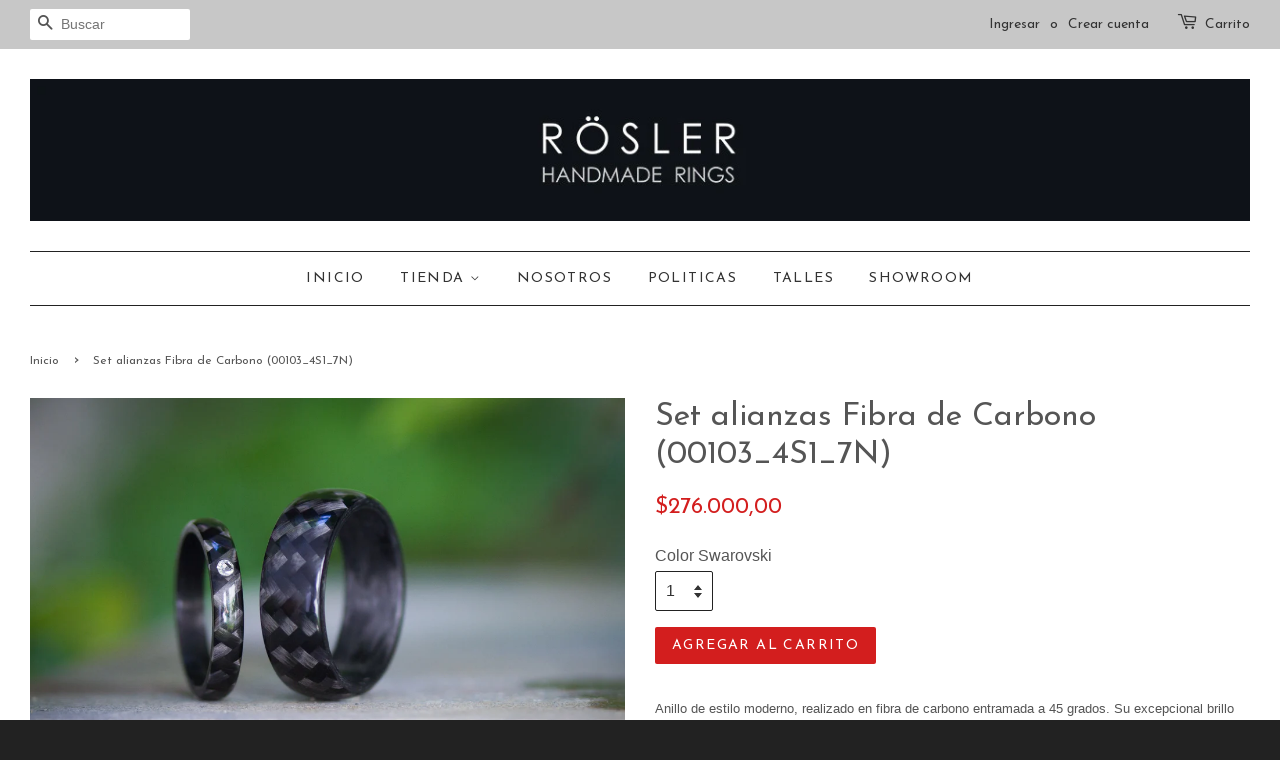

--- FILE ---
content_type: text/html; charset=utf-8
request_url: https://rosler-rings-es.myshopify.com/products/set-alianzas-fibra-de-carbono-00103_4s7n
body_size: 23809
content:
<!doctype html>
<!--[if lt IE 7]><html class="no-js lt-ie9 lt-ie8 lt-ie7" lang="en"> <![endif]-->
<!--[if IE 7]><html class="no-js lt-ie9 lt-ie8" lang="en"> <![endif]-->
<!--[if IE 8]><html class="no-js lt-ie9" lang="en"> <![endif]-->
<!--[if IE 9 ]><html class="ie9 no-js"> <![endif]-->
<!--[if (gt IE 9)|!(IE)]><!--> <html class="no-js"> <!--<![endif]-->
<head>
  <meta name="facebook-domain-verification" content="y8yyvvb71ih5cxwpk1xr4rb5hrrudh" />
  <meta name="smart-seo-integrated" content="true"/>
  <title>Set alianzas Fibra de Carbono (00103_4S1_7N) - Rösler</title>
  <meta name='description' content='Anillo de estilo moderno, realizado en fibra de carbono entramada a 45 grados. Su excepcional brillo realza el interesante patrón de la fibra. Uno de los anillo viste un delicado cristal Swarovski.  Para hacer estos anillos usamos: Fibra de carbono: similares propiedades a las del acero, pero liv...' />
  <meta name='keywords' content='Set alianzas Fibra de Carbono (00103_4S1_7N), fibra de carbono, WEDDING BANDS, Rösler' /><!--JSON-LD data generated by Smart SEO-->
<script type="application/ld+json">
    {
        "@context": "http://schema.org/",
        "@type": "Product",
        "url": "https://rosler-rings-es.myshopify.com/products/set-alianzas-fibra-de-carbono-00103_4s7n",
        "name": "Set alianzas Fibra de Carbono (00103_4S1_7N) - Rösler",
        "image": "//rosler-rings-es.myshopify.com/cdn/shop/products/RAW_ETSY_04_4536a2c4-c3b4-4165-b738-8bce89048402.jpg?v=1738010440",
        "description": "Anillo de estilo moderno, realizado en fibra de carbono entramada a 45 grados. Su excepcional brillo realza el interesante patrón de la fibra. Uno de los anillo viste un delicado cristal Swarovski.  Para hacer estos anillos usamos: Fibra de carbono: similares propiedades a las del acero, pero liviano como la madera o el plástico. Mayor resistencia al impacto que el acero.   Terminación: Exterior: pulido, media caña. Interior: mate. Podés elegir el color de Swarovski que más te guste de las opciones de la última foto de esta publicación.  /// El ancho del anillo para mujer puede ser de 3 o 4 milímetros (el anillo de la foto es de 4 mm de ancho) /// /// El ancho para el anillo de hombre puede ser de 5, 6, 7 u 8 milímetros (el anillo de la foto es de 7 mm de ancho) ///   Todos nuestros anillos son 100 % hechos a mano con extremada atención en los detalles y con materiales de primera calidad. Cada anillo es único. No pierden el color, no se oxidan y son resistentes al agua, a la luz solar y son hipoalergénicos.   /// Tiempo de entrega 10 días hábiles /// /// Si querés hacer algún cambio en el diseño, por favor contactános /// Para más información te podés comunicar con nosotros: hola@rosler-rings.com Whatsapp 011 2251-5739",
        "brand": {
            "name": "rosler-rings"
        },
        
        "offers" : [
            {
                "@type" : "Offer" ,
                "priceCurrency" : "ARS" ,
                "price" : "276000" ,
                "availability" : "http://schema.org/InStock" ,
                "itemCondition": "http://schema.org/NewCondition",
                "name": "1" ,"url" : "https://rosler-rings-es.myshopify.com/products/set-alianzas-fibra-de-carbono-00103_4s7n?variant=12660552564808" ,
                "seller" : {
                    "@type" : "Organization" ,
                    "name" : "Rösler"
                }
            }, 
            {
                "@type" : "Offer" ,
                "priceCurrency" : "ARS" ,
                "price" : "276000" ,
                "availability" : "http://schema.org/InStock" ,
                "itemCondition": "http://schema.org/NewCondition",
                "name": "2" ,"url" : "https://rosler-rings-es.myshopify.com/products/set-alianzas-fibra-de-carbono-00103_4s7n?variant=15963730739272" ,
                "seller" : {
                    "@type" : "Organization" ,
                    "name" : "Rösler"
                }
            }, 
            {
                "@type" : "Offer" ,
                "priceCurrency" : "ARS" ,
                "price" : "276000" ,
                "availability" : "http://schema.org/InStock" ,
                "itemCondition": "http://schema.org/NewCondition",
                "name": "3" ,"url" : "https://rosler-rings-es.myshopify.com/products/set-alianzas-fibra-de-carbono-00103_4s7n?variant=15963730772040" ,
                "seller" : {
                    "@type" : "Organization" ,
                    "name" : "Rösler"
                }
            }, 
            {
                "@type" : "Offer" ,
                "priceCurrency" : "ARS" ,
                "price" : "276000" ,
                "availability" : "http://schema.org/InStock" ,
                "itemCondition": "http://schema.org/NewCondition",
                "name": "4" ,"url" : "https://rosler-rings-es.myshopify.com/products/set-alianzas-fibra-de-carbono-00103_4s7n?variant=15963730804808" ,
                "seller" : {
                    "@type" : "Organization" ,
                    "name" : "Rösler"
                }
            }, 
            {
                "@type" : "Offer" ,
                "priceCurrency" : "ARS" ,
                "price" : "276000" ,
                "availability" : "http://schema.org/InStock" ,
                "itemCondition": "http://schema.org/NewCondition",
                "name": "5" ,"url" : "https://rosler-rings-es.myshopify.com/products/set-alianzas-fibra-de-carbono-00103_4s7n?variant=15963730837576" ,
                "seller" : {
                    "@type" : "Organization" ,
                    "name" : "Rösler"
                }
            }, 
            {
                "@type" : "Offer" ,
                "priceCurrency" : "ARS" ,
                "price" : "276000" ,
                "availability" : "http://schema.org/InStock" ,
                "itemCondition": "http://schema.org/NewCondition",
                "name": "6" ,"url" : "https://rosler-rings-es.myshopify.com/products/set-alianzas-fibra-de-carbono-00103_4s7n?variant=15963730870344" ,
                "seller" : {
                    "@type" : "Organization" ,
                    "name" : "Rösler"
                }
            }, 
            {
                "@type" : "Offer" ,
                "priceCurrency" : "ARS" ,
                "price" : "276000" ,
                "availability" : "http://schema.org/InStock" ,
                "itemCondition": "http://schema.org/NewCondition",
                "name": "7" ,"url" : "https://rosler-rings-es.myshopify.com/products/set-alianzas-fibra-de-carbono-00103_4s7n?variant=15963730903112" ,
                "seller" : {
                    "@type" : "Organization" ,
                    "name" : "Rösler"
                }
            }, 
            {
                "@type" : "Offer" ,
                "priceCurrency" : "ARS" ,
                "price" : "276000" ,
                "availability" : "http://schema.org/InStock" ,
                "itemCondition": "http://schema.org/NewCondition",
                "name": "8" ,"url" : "https://rosler-rings-es.myshopify.com/products/set-alianzas-fibra-de-carbono-00103_4s7n?variant=15963730935880" ,
                "seller" : {
                    "@type" : "Organization" ,
                    "name" : "Rösler"
                }
            }, 
            {
                "@type" : "Offer" ,
                "priceCurrency" : "ARS" ,
                "price" : "276000" ,
                "availability" : "http://schema.org/InStock" ,
                "itemCondition": "http://schema.org/NewCondition",
                "name": "9" ,"url" : "https://rosler-rings-es.myshopify.com/products/set-alianzas-fibra-de-carbono-00103_4s7n?variant=15963730968648" ,
                "seller" : {
                    "@type" : "Organization" ,
                    "name" : "Rösler"
                }
            }, 
            {
                "@type" : "Offer" ,
                "priceCurrency" : "ARS" ,
                "price" : "276000" ,
                "availability" : "http://schema.org/InStock" ,
                "itemCondition": "http://schema.org/NewCondition",
                "name": "10" ,"url" : "https://rosler-rings-es.myshopify.com/products/set-alianzas-fibra-de-carbono-00103_4s7n?variant=15963731001416" ,
                "seller" : {
                    "@type" : "Organization" ,
                    "name" : "Rösler"
                }
            }, 
            {
                "@type" : "Offer" ,
                "priceCurrency" : "ARS" ,
                "price" : "276000" ,
                "availability" : "http://schema.org/InStock" ,
                "itemCondition": "http://schema.org/NewCondition",
                "name": "11" ,"url" : "https://rosler-rings-es.myshopify.com/products/set-alianzas-fibra-de-carbono-00103_4s7n?variant=15963731034184" ,
                "seller" : {
                    "@type" : "Organization" ,
                    "name" : "Rösler"
                }
            }, 
            {
                "@type" : "Offer" ,
                "priceCurrency" : "ARS" ,
                "price" : "276000" ,
                "availability" : "http://schema.org/InStock" ,
                "itemCondition": "http://schema.org/NewCondition",
                "name": "12" ,"url" : "https://rosler-rings-es.myshopify.com/products/set-alianzas-fibra-de-carbono-00103_4s7n?variant=15963731066952" ,
                "seller" : {
                    "@type" : "Organization" ,
                    "name" : "Rösler"
                }
            }, 
            {
                "@type" : "Offer" ,
                "priceCurrency" : "ARS" ,
                "price" : "276000" ,
                "availability" : "http://schema.org/InStock" ,
                "itemCondition": "http://schema.org/NewCondition",
                "name": "13" ,"url" : "https://rosler-rings-es.myshopify.com/products/set-alianzas-fibra-de-carbono-00103_4s7n?variant=15963731099720" ,
                "seller" : {
                    "@type" : "Organization" ,
                    "name" : "Rösler"
                }
            }
        ]
    }
</script>

<!--JSON-LD data generated by Smart SEO-->
<script type="application/ld+json">
    {
        "@context": "http://schema.org",
        "@type": "BreadcrumbList",
        "itemListElement": [{
            "@type": "ListItem",
            "position": 1,
            "item": {
                "@type": "Website",
                "@id": "https://rosler-rings-es.myshopify.com",
                "name": "Inicio"
            }
        },{
                "@type": "ListItem",
                "position": 2,
                "item": {
                    "@type": "Product",
                    "@id": "https://rosler-rings-es.myshopify.com/products/set-alianzas-fibra-de-carbono-00103_4s7n",
                    "name": "Set alianzas Fibra de Carbono (00103_4S1_7N)"
                }
            }]}
</script>

<!--JSON-LD data generated by Smart SEO-->
<script type="application/ld+json">
    
    {
        "@context": "https://schema.org",
        "@type": "Website",
        "url": "https://rosler-rings-es.myshopify.com",
        "potentialAction": {
        "@type": "SearchAction",
        "target": "https://rosler-rings-es.myshopify.com/search?q={query}",
        "query-input": "required name=query"
        }
    }

</script>


<!--JSON-LD data generated by Smart SEO-->
<script type="application/ld+json">
    
    {
        "@context": "https://schema.org",
        "@type": "Organization",
        "name": "Rösler",
        "url": "https://rosler-rings-es.myshopify.com",
        "description": "Usamos técnicas y materiales inusuales para obtener sorprendentes resultados.
Trabajamos intensamente en el diseño para que nuestros clientes cumplan sus sueños.
Visitá nuestra tienda y encontra los tuyos!",
        
        
        
        "address": {
            "@type": "PostalAddress",
            "streetAddress": "Olleros 2981",
            "addressLocality": "Buenos Aires",
            "addressRegion": "Ciudad Autónoma de Buenos Aires",
            "postalCode": "1426",
            "addressCountry": "Argentina"
        },
        "telephone": "1122515739"
    }

</script>
<!-- Basic page needs ================================================== -->
  
  <!-- Google Tag Manager -->
<script>(function(w,d,s,l,i){w[l]=w[l]||[];w[l].push({'gtm.start':
new Date().getTime(),event:'gtm.js'});var f=d.getElementsByTagName(s)[0],
j=d.createElement(s),dl=l!='dataLayer'?'&l='+l:'';j.async=true;j.src=
'https://www.googletagmanager.com/gtm.js?id='+i+dl;f.parentNode.insertBefore(j,f);
})(window,document,'script','dataLayer','GTM-NSH9D4M');gtag('config', 'AW-938115862');</script>
<!-- End Google Tag Manager -->

<meta charset="utf-8">
  
  <meta http-equiv="X-UA-Compatible" content="IE=edge,chrome=1">

  
  <link rel="shortcut icon" href="//rosler-rings-es.myshopify.com/cdn/shop/t/2/assets/favicon.png?v=99919876392878325111541962095" type="image/png" />
  

  <!-- Title and description ================================================== -->

  <!-- Social meta ================================================== -->
  

  <meta property="og:type" content="product">
  <meta property="og:title" content="Set alianzas Fibra de Carbono (00103_4S1_7N)">
  <meta property="og:url" content="https://rosler-rings-es.myshopify.com/products/set-alianzas-fibra-de-carbono-00103_4s7n">
  
  <meta property="og:image" content="http://rosler-rings-es.myshopify.com/cdn/shop/products/00103_4S7N_03_grande.jpg?v=1738010440">
  <meta property="og:image:secure_url" content="https://rosler-rings-es.myshopify.com/cdn/shop/products/00103_4S7N_03_grande.jpg?v=1738010440">
  
  <meta property="og:image" content="http://rosler-rings-es.myshopify.com/cdn/shop/products/00103_4S7N_02_grande.jpg?v=1738010440">
  <meta property="og:image:secure_url" content="https://rosler-rings-es.myshopify.com/cdn/shop/products/00103_4S7N_02_grande.jpg?v=1738010440">
  
  <meta property="og:image" content="http://rosler-rings-es.myshopify.com/cdn/shop/products/RAW_ETSY_04_4536a2c4-c3b4-4165-b738-8bce89048402_grande.jpg?v=1738010440">
  <meta property="og:image:secure_url" content="https://rosler-rings-es.myshopify.com/cdn/shop/products/RAW_ETSY_04_4536a2c4-c3b4-4165-b738-8bce89048402_grande.jpg?v=1738010440">
  
  <meta property="og:price:amount" content="276.000,00">
  <meta property="og:price:currency" content="ARS">



  <meta property="og:description" content="alianzas, piedra, gema, Swarovski, fibra de carbono, diferente">


<meta property="og:site_name" content="Rösler">


  <meta name="twitter:card" content="summary">



  <meta name="twitter:title" content="Set alianzas Fibra de Carbono (00103_4S1_7N)">
  <meta name="twitter:description" content="Anillo de estilo moderno, realizado en fibra de carbono entramada a 45 grados. Su excepcional brillo realza el interesante patrón de la fibra. Uno de los anillo viste un delicado cristal Swarovski. 
P">
  <meta name="twitter:image" content="https://rosler-rings-es.myshopify.com/cdn/shop/products/RAW_ETSY_04_4536a2c4-c3b4-4165-b738-8bce89048402_large.jpg?v=1738010440">
  <meta name="twitter:image:width" content="480">
  <meta name="twitter:image:height" content="480">



  <!-- Helpers ================================================== -->
  <link rel="canonical" href="https://rosler-rings-es.myshopify.com/products/set-alianzas-fibra-de-carbono-00103_4s7n">
  
  <meta name="viewport" content="width=device-width,initial-scale=1">
  
  <meta name="theme-color" content="#d31e1e">

  <!-- CSS ================================================== -->
  <link href="//rosler-rings-es.myshopify.com/cdn/shop/t/2/assets/timber.scss.css?v=53855106767022703201702549161" rel="stylesheet" type="text/css" media="all" />
  <link href="//rosler-rings-es.myshopify.com/cdn/shop/t/2/assets/theme.scss.css?v=150989242659261395611702549161" rel="stylesheet" type="text/css" media="all" />

  

  
    
    
    <link href="//fonts.googleapis.com/css?family=Josefin+Sans:400" rel="stylesheet" type="text/css" media="all" />
  


  
    
    
    <link href="//fonts.googleapis.com/css?family=Josefin+Sans:400" rel="stylesheet" type="text/css" media="all" />
  



  <!-- Header hook for plugins ================================================== -->
  <script>window.performance && window.performance.mark && window.performance.mark('shopify.content_for_header.start');</script><meta name="google-site-verification" content="a7ocem8GzAOUIpi7OlHN7XBwEHk-rTtjPfurjRiI85A">
<meta name="google-site-verification" content="5r492X3i4p3IZboUT0CqqViNO-0AJbCq9pvKyfUJvg8">
<meta name="facebook-domain-verification" content="ucp7ounvi25lqb4iwzis0821csb6y2">
<meta id="shopify-digital-wallet" name="shopify-digital-wallet" content="/1550188616/digital_wallets/dialog">
<link rel="alternate" type="application/json+oembed" href="https://rosler-rings-es.myshopify.com/products/set-alianzas-fibra-de-carbono-00103_4s7n.oembed">
<script async="async" src="/checkouts/internal/preloads.js?locale=es-AR"></script>
<script id="shopify-features" type="application/json">{"accessToken":"1a75186fed14635af4d6258e63b382f3","betas":["rich-media-storefront-analytics"],"domain":"rosler-rings-es.myshopify.com","predictiveSearch":true,"shopId":1550188616,"locale":"es"}</script>
<script>var Shopify = Shopify || {};
Shopify.shop = "rosler-rings-es.myshopify.com";
Shopify.locale = "es";
Shopify.currency = {"active":"ARS","rate":"1.0"};
Shopify.country = "AR";
Shopify.theme = {"name":"theme-export-rosler-rings-myshopify-com-minima","id":32458113096,"schema_name":null,"schema_version":null,"theme_store_id":null,"role":"main"};
Shopify.theme.handle = "null";
Shopify.theme.style = {"id":null,"handle":null};
Shopify.cdnHost = "rosler-rings-es.myshopify.com/cdn";
Shopify.routes = Shopify.routes || {};
Shopify.routes.root = "/";</script>
<script type="module">!function(o){(o.Shopify=o.Shopify||{}).modules=!0}(window);</script>
<script>!function(o){function n(){var o=[];function n(){o.push(Array.prototype.slice.apply(arguments))}return n.q=o,n}var t=o.Shopify=o.Shopify||{};t.loadFeatures=n(),t.autoloadFeatures=n()}(window);</script>
<script id="shop-js-analytics" type="application/json">{"pageType":"product"}</script>
<script defer="defer" async type="module" src="//rosler-rings-es.myshopify.com/cdn/shopifycloud/shop-js/modules/v2/client.init-shop-cart-sync_BauuRneq.es.esm.js"></script>
<script defer="defer" async type="module" src="//rosler-rings-es.myshopify.com/cdn/shopifycloud/shop-js/modules/v2/chunk.common_JQpvZAPo.esm.js"></script>
<script defer="defer" async type="module" src="//rosler-rings-es.myshopify.com/cdn/shopifycloud/shop-js/modules/v2/chunk.modal_Cc_JA9bg.esm.js"></script>
<script type="module">
  await import("//rosler-rings-es.myshopify.com/cdn/shopifycloud/shop-js/modules/v2/client.init-shop-cart-sync_BauuRneq.es.esm.js");
await import("//rosler-rings-es.myshopify.com/cdn/shopifycloud/shop-js/modules/v2/chunk.common_JQpvZAPo.esm.js");
await import("//rosler-rings-es.myshopify.com/cdn/shopifycloud/shop-js/modules/v2/chunk.modal_Cc_JA9bg.esm.js");

  window.Shopify.SignInWithShop?.initShopCartSync?.({"fedCMEnabled":true,"windoidEnabled":true});

</script>
<script>(function() {
  var isLoaded = false;
  function asyncLoad() {
    if (isLoaded) return;
    isLoaded = true;
    var urls = ["https:\/\/whatshelp.io\/shopify\/widget\/1550188616.js?v=1553621291\u0026shop=rosler-rings-es.myshopify.com","https:\/\/cks3.amplifiedcdn.com\/ckjs.production.min.js?unique_id=rosler-rings-es.myshopify.com\u0026shop=rosler-rings-es.myshopify.com","https:\/\/ccjs.amplifiedcdn.com\/ccjs.umd.js?unique_id=rosler-rings-es.myshopify.com\u0026shop=rosler-rings-es.myshopify.com","https:\/\/search-us3.omegacommerce.com\/instant\/initjs?ID=0a8bcd8f-5705-4c7d-a232-f64e207d90bd\u0026shop=rosler-rings-es.myshopify.com"];
    for (var i = 0; i < urls.length; i++) {
      var s = document.createElement('script');
      s.type = 'text/javascript';
      s.async = true;
      s.src = urls[i];
      var x = document.getElementsByTagName('script')[0];
      x.parentNode.insertBefore(s, x);
    }
  };
  if(window.attachEvent) {
    window.attachEvent('onload', asyncLoad);
  } else {
    window.addEventListener('load', asyncLoad, false);
  }
})();</script>
<script id="__st">var __st={"a":1550188616,"offset":-10800,"reqid":"d7fea3ac-1846-4356-bf3b-52eb6da0ebf9-1769645077","pageurl":"rosler-rings-es.myshopify.com\/products\/set-alianzas-fibra-de-carbono-00103_4s7n","u":"35485b068d5c","p":"product","rtyp":"product","rid":1407506579528};</script>
<script>window.ShopifyPaypalV4VisibilityTracking = true;</script>
<script id="captcha-bootstrap">!function(){'use strict';const t='contact',e='account',n='new_comment',o=[[t,t],['blogs',n],['comments',n],[t,'customer']],c=[[e,'customer_login'],[e,'guest_login'],[e,'recover_customer_password'],[e,'create_customer']],r=t=>t.map((([t,e])=>`form[action*='/${t}']:not([data-nocaptcha='true']) input[name='form_type'][value='${e}']`)).join(','),a=t=>()=>t?[...document.querySelectorAll(t)].map((t=>t.form)):[];function s(){const t=[...o],e=r(t);return a(e)}const i='password',u='form_key',d=['recaptcha-v3-token','g-recaptcha-response','h-captcha-response',i],f=()=>{try{return window.sessionStorage}catch{return}},m='__shopify_v',_=t=>t.elements[u];function p(t,e,n=!1){try{const o=window.sessionStorage,c=JSON.parse(o.getItem(e)),{data:r}=function(t){const{data:e,action:n}=t;return t[m]||n?{data:e,action:n}:{data:t,action:n}}(c);for(const[e,n]of Object.entries(r))t.elements[e]&&(t.elements[e].value=n);n&&o.removeItem(e)}catch(o){console.error('form repopulation failed',{error:o})}}const l='form_type',E='cptcha';function T(t){t.dataset[E]=!0}const w=window,h=w.document,L='Shopify',v='ce_forms',y='captcha';let A=!1;((t,e)=>{const n=(g='f06e6c50-85a8-45c8-87d0-21a2b65856fe',I='https://cdn.shopify.com/shopifycloud/storefront-forms-hcaptcha/ce_storefront_forms_captcha_hcaptcha.v1.5.2.iife.js',D={infoText:'Protegido por hCaptcha',privacyText:'Privacidad',termsText:'Términos'},(t,e,n)=>{const o=w[L][v],c=o.bindForm;if(c)return c(t,g,e,D).then(n);var r;o.q.push([[t,g,e,D],n]),r=I,A||(h.body.append(Object.assign(h.createElement('script'),{id:'captcha-provider',async:!0,src:r})),A=!0)});var g,I,D;w[L]=w[L]||{},w[L][v]=w[L][v]||{},w[L][v].q=[],w[L][y]=w[L][y]||{},w[L][y].protect=function(t,e){n(t,void 0,e),T(t)},Object.freeze(w[L][y]),function(t,e,n,w,h,L){const[v,y,A,g]=function(t,e,n){const i=e?o:[],u=t?c:[],d=[...i,...u],f=r(d),m=r(i),_=r(d.filter((([t,e])=>n.includes(e))));return[a(f),a(m),a(_),s()]}(w,h,L),I=t=>{const e=t.target;return e instanceof HTMLFormElement?e:e&&e.form},D=t=>v().includes(t);t.addEventListener('submit',(t=>{const e=I(t);if(!e)return;const n=D(e)&&!e.dataset.hcaptchaBound&&!e.dataset.recaptchaBound,o=_(e),c=g().includes(e)&&(!o||!o.value);(n||c)&&t.preventDefault(),c&&!n&&(function(t){try{if(!f())return;!function(t){const e=f();if(!e)return;const n=_(t);if(!n)return;const o=n.value;o&&e.removeItem(o)}(t);const e=Array.from(Array(32),(()=>Math.random().toString(36)[2])).join('');!function(t,e){_(t)||t.append(Object.assign(document.createElement('input'),{type:'hidden',name:u})),t.elements[u].value=e}(t,e),function(t,e){const n=f();if(!n)return;const o=[...t.querySelectorAll(`input[type='${i}']`)].map((({name:t})=>t)),c=[...d,...o],r={};for(const[a,s]of new FormData(t).entries())c.includes(a)||(r[a]=s);n.setItem(e,JSON.stringify({[m]:1,action:t.action,data:r}))}(t,e)}catch(e){console.error('failed to persist form',e)}}(e),e.submit())}));const S=(t,e)=>{t&&!t.dataset[E]&&(n(t,e.some((e=>e===t))),T(t))};for(const o of['focusin','change'])t.addEventListener(o,(t=>{const e=I(t);D(e)&&S(e,y())}));const B=e.get('form_key'),M=e.get(l),P=B&&M;t.addEventListener('DOMContentLoaded',(()=>{const t=y();if(P)for(const e of t)e.elements[l].value===M&&p(e,B);[...new Set([...A(),...v().filter((t=>'true'===t.dataset.shopifyCaptcha))])].forEach((e=>S(e,t)))}))}(h,new URLSearchParams(w.location.search),n,t,e,['guest_login'])})(!0,!0)}();</script>
<script integrity="sha256-4kQ18oKyAcykRKYeNunJcIwy7WH5gtpwJnB7kiuLZ1E=" data-source-attribution="shopify.loadfeatures" defer="defer" src="//rosler-rings-es.myshopify.com/cdn/shopifycloud/storefront/assets/storefront/load_feature-a0a9edcb.js" crossorigin="anonymous"></script>
<script data-source-attribution="shopify.dynamic_checkout.dynamic.init">var Shopify=Shopify||{};Shopify.PaymentButton=Shopify.PaymentButton||{isStorefrontPortableWallets:!0,init:function(){window.Shopify.PaymentButton.init=function(){};var t=document.createElement("script");t.src="https://rosler-rings-es.myshopify.com/cdn/shopifycloud/portable-wallets/latest/portable-wallets.es.js",t.type="module",document.head.appendChild(t)}};
</script>
<script data-source-attribution="shopify.dynamic_checkout.buyer_consent">
  function portableWalletsHideBuyerConsent(e){var t=document.getElementById("shopify-buyer-consent"),n=document.getElementById("shopify-subscription-policy-button");t&&n&&(t.classList.add("hidden"),t.setAttribute("aria-hidden","true"),n.removeEventListener("click",e))}function portableWalletsShowBuyerConsent(e){var t=document.getElementById("shopify-buyer-consent"),n=document.getElementById("shopify-subscription-policy-button");t&&n&&(t.classList.remove("hidden"),t.removeAttribute("aria-hidden"),n.addEventListener("click",e))}window.Shopify?.PaymentButton&&(window.Shopify.PaymentButton.hideBuyerConsent=portableWalletsHideBuyerConsent,window.Shopify.PaymentButton.showBuyerConsent=portableWalletsShowBuyerConsent);
</script>
<script data-source-attribution="shopify.dynamic_checkout.cart.bootstrap">document.addEventListener("DOMContentLoaded",(function(){function t(){return document.querySelector("shopify-accelerated-checkout-cart, shopify-accelerated-checkout")}if(t())Shopify.PaymentButton.init();else{new MutationObserver((function(e,n){t()&&(Shopify.PaymentButton.init(),n.disconnect())})).observe(document.body,{childList:!0,subtree:!0})}}));
</script>

<script>window.performance && window.performance.mark && window.performance.mark('shopify.content_for_header.end');</script>

  

<!--[if lt IE 9]>
<script src="//cdnjs.cloudflare.com/ajax/libs/html5shiv/3.7.2/html5shiv.min.js" type="text/javascript"></script>
<script src="//rosler-rings-es.myshopify.com/cdn/shop/t/2/assets/respond.min.js?v=52248677837542619231532380862" type="text/javascript"></script>
<link href="//rosler-rings-es.myshopify.com/cdn/shop/t/2/assets/respond-proxy.html" id="respond-proxy" rel="respond-proxy" />
<link href="//rosler-rings-es.myshopify.com/search?q=4e11ed0afedfad4d244e1d99eca67a07" id="respond-redirect" rel="respond-redirect" />
<script src="//rosler-rings-es.myshopify.com/search?q=4e11ed0afedfad4d244e1d99eca67a07" type="text/javascript"></script>
<![endif]-->



  <script src="//ajax.googleapis.com/ajax/libs/jquery/1.11.0/jquery.min.js" type="text/javascript"></script>
  <script src="//rosler-rings-es.myshopify.com/cdn/shop/t/2/assets/modernizr.min.js?v=26620055551102246001532380862" type="text/javascript"></script>

  
  

<!-- "snippets/sca-quick-view-init.liquid" was not rendered, the associated app was uninstalled -->
 
<!-- Hits Analytics tracking code -->

  

<!-- end of Hits Analytics code -->

 

























<!-- BEGIN INSERT CODE HEADER -->

<!-- END INSERT CODE HEADER -->



<!-- BeginConsistentCartAddon -->  <script>    Shopify.customer_logged_in = false ;  Shopify.customer_email = "" ;  Shopify.log_uuids = true;    </script>  <!-- EndConsistentCartAddon -->
<link href="https://monorail-edge.shopifysvc.com" rel="dns-prefetch">
<script>(function(){if ("sendBeacon" in navigator && "performance" in window) {try {var session_token_from_headers = performance.getEntriesByType('navigation')[0].serverTiming.find(x => x.name == '_s').description;} catch {var session_token_from_headers = undefined;}var session_cookie_matches = document.cookie.match(/_shopify_s=([^;]*)/);var session_token_from_cookie = session_cookie_matches && session_cookie_matches.length === 2 ? session_cookie_matches[1] : "";var session_token = session_token_from_headers || session_token_from_cookie || "";function handle_abandonment_event(e) {var entries = performance.getEntries().filter(function(entry) {return /monorail-edge.shopifysvc.com/.test(entry.name);});if (!window.abandonment_tracked && entries.length === 0) {window.abandonment_tracked = true;var currentMs = Date.now();var navigation_start = performance.timing.navigationStart;var payload = {shop_id: 1550188616,url: window.location.href,navigation_start,duration: currentMs - navigation_start,session_token,page_type: "product"};window.navigator.sendBeacon("https://monorail-edge.shopifysvc.com/v1/produce", JSON.stringify({schema_id: "online_store_buyer_site_abandonment/1.1",payload: payload,metadata: {event_created_at_ms: currentMs,event_sent_at_ms: currentMs}}));}}window.addEventListener('pagehide', handle_abandonment_event);}}());</script>
<script id="web-pixels-manager-setup">(function e(e,d,r,n,o){if(void 0===o&&(o={}),!Boolean(null===(a=null===(i=window.Shopify)||void 0===i?void 0:i.analytics)||void 0===a?void 0:a.replayQueue)){var i,a;window.Shopify=window.Shopify||{};var t=window.Shopify;t.analytics=t.analytics||{};var s=t.analytics;s.replayQueue=[],s.publish=function(e,d,r){return s.replayQueue.push([e,d,r]),!0};try{self.performance.mark("wpm:start")}catch(e){}var l=function(){var e={modern:/Edge?\/(1{2}[4-9]|1[2-9]\d|[2-9]\d{2}|\d{4,})\.\d+(\.\d+|)|Firefox\/(1{2}[4-9]|1[2-9]\d|[2-9]\d{2}|\d{4,})\.\d+(\.\d+|)|Chrom(ium|e)\/(9{2}|\d{3,})\.\d+(\.\d+|)|(Maci|X1{2}).+ Version\/(15\.\d+|(1[6-9]|[2-9]\d|\d{3,})\.\d+)([,.]\d+|)( \(\w+\)|)( Mobile\/\w+|) Safari\/|Chrome.+OPR\/(9{2}|\d{3,})\.\d+\.\d+|(CPU[ +]OS|iPhone[ +]OS|CPU[ +]iPhone|CPU IPhone OS|CPU iPad OS)[ +]+(15[._]\d+|(1[6-9]|[2-9]\d|\d{3,})[._]\d+)([._]\d+|)|Android:?[ /-](13[3-9]|1[4-9]\d|[2-9]\d{2}|\d{4,})(\.\d+|)(\.\d+|)|Android.+Firefox\/(13[5-9]|1[4-9]\d|[2-9]\d{2}|\d{4,})\.\d+(\.\d+|)|Android.+Chrom(ium|e)\/(13[3-9]|1[4-9]\d|[2-9]\d{2}|\d{4,})\.\d+(\.\d+|)|SamsungBrowser\/([2-9]\d|\d{3,})\.\d+/,legacy:/Edge?\/(1[6-9]|[2-9]\d|\d{3,})\.\d+(\.\d+|)|Firefox\/(5[4-9]|[6-9]\d|\d{3,})\.\d+(\.\d+|)|Chrom(ium|e)\/(5[1-9]|[6-9]\d|\d{3,})\.\d+(\.\d+|)([\d.]+$|.*Safari\/(?![\d.]+ Edge\/[\d.]+$))|(Maci|X1{2}).+ Version\/(10\.\d+|(1[1-9]|[2-9]\d|\d{3,})\.\d+)([,.]\d+|)( \(\w+\)|)( Mobile\/\w+|) Safari\/|Chrome.+OPR\/(3[89]|[4-9]\d|\d{3,})\.\d+\.\d+|(CPU[ +]OS|iPhone[ +]OS|CPU[ +]iPhone|CPU IPhone OS|CPU iPad OS)[ +]+(10[._]\d+|(1[1-9]|[2-9]\d|\d{3,})[._]\d+)([._]\d+|)|Android:?[ /-](13[3-9]|1[4-9]\d|[2-9]\d{2}|\d{4,})(\.\d+|)(\.\d+|)|Mobile Safari.+OPR\/([89]\d|\d{3,})\.\d+\.\d+|Android.+Firefox\/(13[5-9]|1[4-9]\d|[2-9]\d{2}|\d{4,})\.\d+(\.\d+|)|Android.+Chrom(ium|e)\/(13[3-9]|1[4-9]\d|[2-9]\d{2}|\d{4,})\.\d+(\.\d+|)|Android.+(UC? ?Browser|UCWEB|U3)[ /]?(15\.([5-9]|\d{2,})|(1[6-9]|[2-9]\d|\d{3,})\.\d+)\.\d+|SamsungBrowser\/(5\.\d+|([6-9]|\d{2,})\.\d+)|Android.+MQ{2}Browser\/(14(\.(9|\d{2,})|)|(1[5-9]|[2-9]\d|\d{3,})(\.\d+|))(\.\d+|)|K[Aa][Ii]OS\/(3\.\d+|([4-9]|\d{2,})\.\d+)(\.\d+|)/},d=e.modern,r=e.legacy,n=navigator.userAgent;return n.match(d)?"modern":n.match(r)?"legacy":"unknown"}(),u="modern"===l?"modern":"legacy",c=(null!=n?n:{modern:"",legacy:""})[u],f=function(e){return[e.baseUrl,"/wpm","/b",e.hashVersion,"modern"===e.buildTarget?"m":"l",".js"].join("")}({baseUrl:d,hashVersion:r,buildTarget:u}),m=function(e){var d=e.version,r=e.bundleTarget,n=e.surface,o=e.pageUrl,i=e.monorailEndpoint;return{emit:function(e){var a=e.status,t=e.errorMsg,s=(new Date).getTime(),l=JSON.stringify({metadata:{event_sent_at_ms:s},events:[{schema_id:"web_pixels_manager_load/3.1",payload:{version:d,bundle_target:r,page_url:o,status:a,surface:n,error_msg:t},metadata:{event_created_at_ms:s}}]});if(!i)return console&&console.warn&&console.warn("[Web Pixels Manager] No Monorail endpoint provided, skipping logging."),!1;try{return self.navigator.sendBeacon.bind(self.navigator)(i,l)}catch(e){}var u=new XMLHttpRequest;try{return u.open("POST",i,!0),u.setRequestHeader("Content-Type","text/plain"),u.send(l),!0}catch(e){return console&&console.warn&&console.warn("[Web Pixels Manager] Got an unhandled error while logging to Monorail."),!1}}}}({version:r,bundleTarget:l,surface:e.surface,pageUrl:self.location.href,monorailEndpoint:e.monorailEndpoint});try{o.browserTarget=l,function(e){var d=e.src,r=e.async,n=void 0===r||r,o=e.onload,i=e.onerror,a=e.sri,t=e.scriptDataAttributes,s=void 0===t?{}:t,l=document.createElement("script"),u=document.querySelector("head"),c=document.querySelector("body");if(l.async=n,l.src=d,a&&(l.integrity=a,l.crossOrigin="anonymous"),s)for(var f in s)if(Object.prototype.hasOwnProperty.call(s,f))try{l.dataset[f]=s[f]}catch(e){}if(o&&l.addEventListener("load",o),i&&l.addEventListener("error",i),u)u.appendChild(l);else{if(!c)throw new Error("Did not find a head or body element to append the script");c.appendChild(l)}}({src:f,async:!0,onload:function(){if(!function(){var e,d;return Boolean(null===(d=null===(e=window.Shopify)||void 0===e?void 0:e.analytics)||void 0===d?void 0:d.initialized)}()){var d=window.webPixelsManager.init(e)||void 0;if(d){var r=window.Shopify.analytics;r.replayQueue.forEach((function(e){var r=e[0],n=e[1],o=e[2];d.publishCustomEvent(r,n,o)})),r.replayQueue=[],r.publish=d.publishCustomEvent,r.visitor=d.visitor,r.initialized=!0}}},onerror:function(){return m.emit({status:"failed",errorMsg:"".concat(f," has failed to load")})},sri:function(e){var d=/^sha384-[A-Za-z0-9+/=]+$/;return"string"==typeof e&&d.test(e)}(c)?c:"",scriptDataAttributes:o}),m.emit({status:"loading"})}catch(e){m.emit({status:"failed",errorMsg:(null==e?void 0:e.message)||"Unknown error"})}}})({shopId: 1550188616,storefrontBaseUrl: "https://rosler-rings-es.myshopify.com",extensionsBaseUrl: "https://extensions.shopifycdn.com/cdn/shopifycloud/web-pixels-manager",monorailEndpoint: "https://monorail-edge.shopifysvc.com/unstable/produce_batch",surface: "storefront-renderer",enabledBetaFlags: ["2dca8a86"],webPixelsConfigList: [{"id":"856129819","configuration":"{\"config\":\"{\\\"pixel_id\\\":\\\"GT-5MCRPNS\\\",\\\"target_country\\\":\\\"AR\\\",\\\"gtag_events\\\":[{\\\"type\\\":\\\"purchase\\\",\\\"action_label\\\":\\\"MC-7YGSQZCZ8L\\\"},{\\\"type\\\":\\\"page_view\\\",\\\"action_label\\\":\\\"MC-7YGSQZCZ8L\\\"},{\\\"type\\\":\\\"view_item\\\",\\\"action_label\\\":\\\"MC-7YGSQZCZ8L\\\"}],\\\"enable_monitoring_mode\\\":false}\"}","eventPayloadVersion":"v1","runtimeContext":"OPEN","scriptVersion":"b2a88bafab3e21179ed38636efcd8a93","type":"APP","apiClientId":1780363,"privacyPurposes":[],"dataSharingAdjustments":{"protectedCustomerApprovalScopes":["read_customer_address","read_customer_email","read_customer_name","read_customer_personal_data","read_customer_phone"]}},{"id":"253952283","configuration":"{\"pixel_id\":\"569262893582131\",\"pixel_type\":\"facebook_pixel\",\"metaapp_system_user_token\":\"-\"}","eventPayloadVersion":"v1","runtimeContext":"OPEN","scriptVersion":"ca16bc87fe92b6042fbaa3acc2fbdaa6","type":"APP","apiClientId":2329312,"privacyPurposes":["ANALYTICS","MARKETING","SALE_OF_DATA"],"dataSharingAdjustments":{"protectedCustomerApprovalScopes":["read_customer_address","read_customer_email","read_customer_name","read_customer_personal_data","read_customer_phone"]}},{"id":"shopify-app-pixel","configuration":"{}","eventPayloadVersion":"v1","runtimeContext":"STRICT","scriptVersion":"0450","apiClientId":"shopify-pixel","type":"APP","privacyPurposes":["ANALYTICS","MARKETING"]},{"id":"shopify-custom-pixel","eventPayloadVersion":"v1","runtimeContext":"LAX","scriptVersion":"0450","apiClientId":"shopify-pixel","type":"CUSTOM","privacyPurposes":["ANALYTICS","MARKETING"]}],isMerchantRequest: false,initData: {"shop":{"name":"Rösler","paymentSettings":{"currencyCode":"ARS"},"myshopifyDomain":"rosler-rings-es.myshopify.com","countryCode":"AR","storefrontUrl":"https:\/\/rosler-rings-es.myshopify.com"},"customer":null,"cart":null,"checkout":null,"productVariants":[{"price":{"amount":276000.0,"currencyCode":"ARS"},"product":{"title":"Set alianzas Fibra de Carbono (00103_4S1_7N)","vendor":"rosler-rings","id":"1407506579528","untranslatedTitle":"Set alianzas Fibra de Carbono (00103_4S1_7N)","url":"\/products\/set-alianzas-fibra-de-carbono-00103_4s7n","type":"WEDDING BANDS"},"id":"12660552564808","image":{"src":"\/\/rosler-rings-es.myshopify.com\/cdn\/shop\/products\/RAW_ETSY_04_4536a2c4-c3b4-4165-b738-8bce89048402.jpg?v=1738010440"},"sku":null,"title":"1","untranslatedTitle":"1"},{"price":{"amount":276000.0,"currencyCode":"ARS"},"product":{"title":"Set alianzas Fibra de Carbono (00103_4S1_7N)","vendor":"rosler-rings","id":"1407506579528","untranslatedTitle":"Set alianzas Fibra de Carbono (00103_4S1_7N)","url":"\/products\/set-alianzas-fibra-de-carbono-00103_4s7n","type":"WEDDING BANDS"},"id":"15963730739272","image":{"src":"\/\/rosler-rings-es.myshopify.com\/cdn\/shop\/products\/RAW_ETSY_04_4536a2c4-c3b4-4165-b738-8bce89048402.jpg?v=1738010440"},"sku":null,"title":"2","untranslatedTitle":"2"},{"price":{"amount":276000.0,"currencyCode":"ARS"},"product":{"title":"Set alianzas Fibra de Carbono (00103_4S1_7N)","vendor":"rosler-rings","id":"1407506579528","untranslatedTitle":"Set alianzas Fibra de Carbono (00103_4S1_7N)","url":"\/products\/set-alianzas-fibra-de-carbono-00103_4s7n","type":"WEDDING BANDS"},"id":"15963730772040","image":{"src":"\/\/rosler-rings-es.myshopify.com\/cdn\/shop\/products\/RAW_ETSY_04_4536a2c4-c3b4-4165-b738-8bce89048402.jpg?v=1738010440"},"sku":null,"title":"3","untranslatedTitle":"3"},{"price":{"amount":276000.0,"currencyCode":"ARS"},"product":{"title":"Set alianzas Fibra de Carbono (00103_4S1_7N)","vendor":"rosler-rings","id":"1407506579528","untranslatedTitle":"Set alianzas Fibra de Carbono (00103_4S1_7N)","url":"\/products\/set-alianzas-fibra-de-carbono-00103_4s7n","type":"WEDDING BANDS"},"id":"15963730804808","image":{"src":"\/\/rosler-rings-es.myshopify.com\/cdn\/shop\/products\/RAW_ETSY_04_4536a2c4-c3b4-4165-b738-8bce89048402.jpg?v=1738010440"},"sku":null,"title":"4","untranslatedTitle":"4"},{"price":{"amount":276000.0,"currencyCode":"ARS"},"product":{"title":"Set alianzas Fibra de Carbono (00103_4S1_7N)","vendor":"rosler-rings","id":"1407506579528","untranslatedTitle":"Set alianzas Fibra de Carbono (00103_4S1_7N)","url":"\/products\/set-alianzas-fibra-de-carbono-00103_4s7n","type":"WEDDING BANDS"},"id":"15963730837576","image":{"src":"\/\/rosler-rings-es.myshopify.com\/cdn\/shop\/products\/RAW_ETSY_04_4536a2c4-c3b4-4165-b738-8bce89048402.jpg?v=1738010440"},"sku":null,"title":"5","untranslatedTitle":"5"},{"price":{"amount":276000.0,"currencyCode":"ARS"},"product":{"title":"Set alianzas Fibra de Carbono (00103_4S1_7N)","vendor":"rosler-rings","id":"1407506579528","untranslatedTitle":"Set alianzas Fibra de Carbono (00103_4S1_7N)","url":"\/products\/set-alianzas-fibra-de-carbono-00103_4s7n","type":"WEDDING BANDS"},"id":"15963730870344","image":{"src":"\/\/rosler-rings-es.myshopify.com\/cdn\/shop\/products\/RAW_ETSY_04_4536a2c4-c3b4-4165-b738-8bce89048402.jpg?v=1738010440"},"sku":null,"title":"6","untranslatedTitle":"6"},{"price":{"amount":276000.0,"currencyCode":"ARS"},"product":{"title":"Set alianzas Fibra de Carbono (00103_4S1_7N)","vendor":"rosler-rings","id":"1407506579528","untranslatedTitle":"Set alianzas Fibra de Carbono (00103_4S1_7N)","url":"\/products\/set-alianzas-fibra-de-carbono-00103_4s7n","type":"WEDDING BANDS"},"id":"15963730903112","image":{"src":"\/\/rosler-rings-es.myshopify.com\/cdn\/shop\/products\/RAW_ETSY_04_4536a2c4-c3b4-4165-b738-8bce89048402.jpg?v=1738010440"},"sku":null,"title":"7","untranslatedTitle":"7"},{"price":{"amount":276000.0,"currencyCode":"ARS"},"product":{"title":"Set alianzas Fibra de Carbono (00103_4S1_7N)","vendor":"rosler-rings","id":"1407506579528","untranslatedTitle":"Set alianzas Fibra de Carbono (00103_4S1_7N)","url":"\/products\/set-alianzas-fibra-de-carbono-00103_4s7n","type":"WEDDING BANDS"},"id":"15963730935880","image":{"src":"\/\/rosler-rings-es.myshopify.com\/cdn\/shop\/products\/RAW_ETSY_04_4536a2c4-c3b4-4165-b738-8bce89048402.jpg?v=1738010440"},"sku":null,"title":"8","untranslatedTitle":"8"},{"price":{"amount":276000.0,"currencyCode":"ARS"},"product":{"title":"Set alianzas Fibra de Carbono (00103_4S1_7N)","vendor":"rosler-rings","id":"1407506579528","untranslatedTitle":"Set alianzas Fibra de Carbono (00103_4S1_7N)","url":"\/products\/set-alianzas-fibra-de-carbono-00103_4s7n","type":"WEDDING BANDS"},"id":"15963730968648","image":{"src":"\/\/rosler-rings-es.myshopify.com\/cdn\/shop\/products\/RAW_ETSY_04_4536a2c4-c3b4-4165-b738-8bce89048402.jpg?v=1738010440"},"sku":null,"title":"9","untranslatedTitle":"9"},{"price":{"amount":276000.0,"currencyCode":"ARS"},"product":{"title":"Set alianzas Fibra de Carbono (00103_4S1_7N)","vendor":"rosler-rings","id":"1407506579528","untranslatedTitle":"Set alianzas Fibra de Carbono (00103_4S1_7N)","url":"\/products\/set-alianzas-fibra-de-carbono-00103_4s7n","type":"WEDDING BANDS"},"id":"15963731001416","image":{"src":"\/\/rosler-rings-es.myshopify.com\/cdn\/shop\/products\/RAW_ETSY_04_4536a2c4-c3b4-4165-b738-8bce89048402.jpg?v=1738010440"},"sku":null,"title":"10","untranslatedTitle":"10"},{"price":{"amount":276000.0,"currencyCode":"ARS"},"product":{"title":"Set alianzas Fibra de Carbono (00103_4S1_7N)","vendor":"rosler-rings","id":"1407506579528","untranslatedTitle":"Set alianzas Fibra de Carbono (00103_4S1_7N)","url":"\/products\/set-alianzas-fibra-de-carbono-00103_4s7n","type":"WEDDING BANDS"},"id":"15963731034184","image":{"src":"\/\/rosler-rings-es.myshopify.com\/cdn\/shop\/products\/RAW_ETSY_04_4536a2c4-c3b4-4165-b738-8bce89048402.jpg?v=1738010440"},"sku":null,"title":"11","untranslatedTitle":"11"},{"price":{"amount":276000.0,"currencyCode":"ARS"},"product":{"title":"Set alianzas Fibra de Carbono (00103_4S1_7N)","vendor":"rosler-rings","id":"1407506579528","untranslatedTitle":"Set alianzas Fibra de Carbono (00103_4S1_7N)","url":"\/products\/set-alianzas-fibra-de-carbono-00103_4s7n","type":"WEDDING BANDS"},"id":"15963731066952","image":{"src":"\/\/rosler-rings-es.myshopify.com\/cdn\/shop\/products\/RAW_ETSY_04_4536a2c4-c3b4-4165-b738-8bce89048402.jpg?v=1738010440"},"sku":null,"title":"12","untranslatedTitle":"12"},{"price":{"amount":276000.0,"currencyCode":"ARS"},"product":{"title":"Set alianzas Fibra de Carbono (00103_4S1_7N)","vendor":"rosler-rings","id":"1407506579528","untranslatedTitle":"Set alianzas Fibra de Carbono (00103_4S1_7N)","url":"\/products\/set-alianzas-fibra-de-carbono-00103_4s7n","type":"WEDDING BANDS"},"id":"15963731099720","image":{"src":"\/\/rosler-rings-es.myshopify.com\/cdn\/shop\/products\/RAW_ETSY_04_4536a2c4-c3b4-4165-b738-8bce89048402.jpg?v=1738010440"},"sku":null,"title":"13","untranslatedTitle":"13"}],"purchasingCompany":null},},"https://rosler-rings-es.myshopify.com/cdn","1d2a099fw23dfb22ep557258f5m7a2edbae",{"modern":"","legacy":""},{"shopId":"1550188616","storefrontBaseUrl":"https:\/\/rosler-rings-es.myshopify.com","extensionBaseUrl":"https:\/\/extensions.shopifycdn.com\/cdn\/shopifycloud\/web-pixels-manager","surface":"storefront-renderer","enabledBetaFlags":"[\"2dca8a86\"]","isMerchantRequest":"false","hashVersion":"1d2a099fw23dfb22ep557258f5m7a2edbae","publish":"custom","events":"[[\"page_viewed\",{}],[\"product_viewed\",{\"productVariant\":{\"price\":{\"amount\":276000.0,\"currencyCode\":\"ARS\"},\"product\":{\"title\":\"Set alianzas Fibra de Carbono (00103_4S1_7N)\",\"vendor\":\"rosler-rings\",\"id\":\"1407506579528\",\"untranslatedTitle\":\"Set alianzas Fibra de Carbono (00103_4S1_7N)\",\"url\":\"\/products\/set-alianzas-fibra-de-carbono-00103_4s7n\",\"type\":\"WEDDING BANDS\"},\"id\":\"12660552564808\",\"image\":{\"src\":\"\/\/rosler-rings-es.myshopify.com\/cdn\/shop\/products\/RAW_ETSY_04_4536a2c4-c3b4-4165-b738-8bce89048402.jpg?v=1738010440\"},\"sku\":null,\"title\":\"1\",\"untranslatedTitle\":\"1\"}}]]"});</script><script>
  window.ShopifyAnalytics = window.ShopifyAnalytics || {};
  window.ShopifyAnalytics.meta = window.ShopifyAnalytics.meta || {};
  window.ShopifyAnalytics.meta.currency = 'ARS';
  var meta = {"product":{"id":1407506579528,"gid":"gid:\/\/shopify\/Product\/1407506579528","vendor":"rosler-rings","type":"WEDDING BANDS","handle":"set-alianzas-fibra-de-carbono-00103_4s7n","variants":[{"id":12660552564808,"price":27600000,"name":"Set alianzas Fibra de Carbono (00103_4S1_7N) - 1","public_title":"1","sku":null},{"id":15963730739272,"price":27600000,"name":"Set alianzas Fibra de Carbono (00103_4S1_7N) - 2","public_title":"2","sku":null},{"id":15963730772040,"price":27600000,"name":"Set alianzas Fibra de Carbono (00103_4S1_7N) - 3","public_title":"3","sku":null},{"id":15963730804808,"price":27600000,"name":"Set alianzas Fibra de Carbono (00103_4S1_7N) - 4","public_title":"4","sku":null},{"id":15963730837576,"price":27600000,"name":"Set alianzas Fibra de Carbono (00103_4S1_7N) - 5","public_title":"5","sku":null},{"id":15963730870344,"price":27600000,"name":"Set alianzas Fibra de Carbono (00103_4S1_7N) - 6","public_title":"6","sku":null},{"id":15963730903112,"price":27600000,"name":"Set alianzas Fibra de Carbono (00103_4S1_7N) - 7","public_title":"7","sku":null},{"id":15963730935880,"price":27600000,"name":"Set alianzas Fibra de Carbono (00103_4S1_7N) - 8","public_title":"8","sku":null},{"id":15963730968648,"price":27600000,"name":"Set alianzas Fibra de Carbono (00103_4S1_7N) - 9","public_title":"9","sku":null},{"id":15963731001416,"price":27600000,"name":"Set alianzas Fibra de Carbono (00103_4S1_7N) - 10","public_title":"10","sku":null},{"id":15963731034184,"price":27600000,"name":"Set alianzas Fibra de Carbono (00103_4S1_7N) - 11","public_title":"11","sku":null},{"id":15963731066952,"price":27600000,"name":"Set alianzas Fibra de Carbono (00103_4S1_7N) - 12","public_title":"12","sku":null},{"id":15963731099720,"price":27600000,"name":"Set alianzas Fibra de Carbono (00103_4S1_7N) - 13","public_title":"13","sku":null}],"remote":false},"page":{"pageType":"product","resourceType":"product","resourceId":1407506579528,"requestId":"d7fea3ac-1846-4356-bf3b-52eb6da0ebf9-1769645077"}};
  for (var attr in meta) {
    window.ShopifyAnalytics.meta[attr] = meta[attr];
  }
</script>
<script class="analytics">
  (function () {
    var customDocumentWrite = function(content) {
      var jquery = null;

      if (window.jQuery) {
        jquery = window.jQuery;
      } else if (window.Checkout && window.Checkout.$) {
        jquery = window.Checkout.$;
      }

      if (jquery) {
        jquery('body').append(content);
      }
    };

    var hasLoggedConversion = function(token) {
      if (token) {
        return document.cookie.indexOf('loggedConversion=' + token) !== -1;
      }
      return false;
    }

    var setCookieIfConversion = function(token) {
      if (token) {
        var twoMonthsFromNow = new Date(Date.now());
        twoMonthsFromNow.setMonth(twoMonthsFromNow.getMonth() + 2);

        document.cookie = 'loggedConversion=' + token + '; expires=' + twoMonthsFromNow;
      }
    }

    var trekkie = window.ShopifyAnalytics.lib = window.trekkie = window.trekkie || [];
    if (trekkie.integrations) {
      return;
    }
    trekkie.methods = [
      'identify',
      'page',
      'ready',
      'track',
      'trackForm',
      'trackLink'
    ];
    trekkie.factory = function(method) {
      return function() {
        var args = Array.prototype.slice.call(arguments);
        args.unshift(method);
        trekkie.push(args);
        return trekkie;
      };
    };
    for (var i = 0; i < trekkie.methods.length; i++) {
      var key = trekkie.methods[i];
      trekkie[key] = trekkie.factory(key);
    }
    trekkie.load = function(config) {
      trekkie.config = config || {};
      trekkie.config.initialDocumentCookie = document.cookie;
      var first = document.getElementsByTagName('script')[0];
      var script = document.createElement('script');
      script.type = 'text/javascript';
      script.onerror = function(e) {
        var scriptFallback = document.createElement('script');
        scriptFallback.type = 'text/javascript';
        scriptFallback.onerror = function(error) {
                var Monorail = {
      produce: function produce(monorailDomain, schemaId, payload) {
        var currentMs = new Date().getTime();
        var event = {
          schema_id: schemaId,
          payload: payload,
          metadata: {
            event_created_at_ms: currentMs,
            event_sent_at_ms: currentMs
          }
        };
        return Monorail.sendRequest("https://" + monorailDomain + "/v1/produce", JSON.stringify(event));
      },
      sendRequest: function sendRequest(endpointUrl, payload) {
        // Try the sendBeacon API
        if (window && window.navigator && typeof window.navigator.sendBeacon === 'function' && typeof window.Blob === 'function' && !Monorail.isIos12()) {
          var blobData = new window.Blob([payload], {
            type: 'text/plain'
          });

          if (window.navigator.sendBeacon(endpointUrl, blobData)) {
            return true;
          } // sendBeacon was not successful

        } // XHR beacon

        var xhr = new XMLHttpRequest();

        try {
          xhr.open('POST', endpointUrl);
          xhr.setRequestHeader('Content-Type', 'text/plain');
          xhr.send(payload);
        } catch (e) {
          console.log(e);
        }

        return false;
      },
      isIos12: function isIos12() {
        return window.navigator.userAgent.lastIndexOf('iPhone; CPU iPhone OS 12_') !== -1 || window.navigator.userAgent.lastIndexOf('iPad; CPU OS 12_') !== -1;
      }
    };
    Monorail.produce('monorail-edge.shopifysvc.com',
      'trekkie_storefront_load_errors/1.1',
      {shop_id: 1550188616,
      theme_id: 32458113096,
      app_name: "storefront",
      context_url: window.location.href,
      source_url: "//rosler-rings-es.myshopify.com/cdn/s/trekkie.storefront.a804e9514e4efded663580eddd6991fcc12b5451.min.js"});

        };
        scriptFallback.async = true;
        scriptFallback.src = '//rosler-rings-es.myshopify.com/cdn/s/trekkie.storefront.a804e9514e4efded663580eddd6991fcc12b5451.min.js';
        first.parentNode.insertBefore(scriptFallback, first);
      };
      script.async = true;
      script.src = '//rosler-rings-es.myshopify.com/cdn/s/trekkie.storefront.a804e9514e4efded663580eddd6991fcc12b5451.min.js';
      first.parentNode.insertBefore(script, first);
    };
    trekkie.load(
      {"Trekkie":{"appName":"storefront","development":false,"defaultAttributes":{"shopId":1550188616,"isMerchantRequest":null,"themeId":32458113096,"themeCityHash":"6282236370184068808","contentLanguage":"es","currency":"ARS","eventMetadataId":"2f930282-1244-4cd0-b647-1df034fd18b2"},"isServerSideCookieWritingEnabled":true,"monorailRegion":"shop_domain","enabledBetaFlags":["65f19447","b5387b81"]},"Session Attribution":{},"S2S":{"facebookCapiEnabled":true,"source":"trekkie-storefront-renderer","apiClientId":580111}}
    );

    var loaded = false;
    trekkie.ready(function() {
      if (loaded) return;
      loaded = true;

      window.ShopifyAnalytics.lib = window.trekkie;

      var originalDocumentWrite = document.write;
      document.write = customDocumentWrite;
      try { window.ShopifyAnalytics.merchantGoogleAnalytics.call(this); } catch(error) {};
      document.write = originalDocumentWrite;

      window.ShopifyAnalytics.lib.page(null,{"pageType":"product","resourceType":"product","resourceId":1407506579528,"requestId":"d7fea3ac-1846-4356-bf3b-52eb6da0ebf9-1769645077","shopifyEmitted":true});

      var match = window.location.pathname.match(/checkouts\/(.+)\/(thank_you|post_purchase)/)
      var token = match? match[1]: undefined;
      if (!hasLoggedConversion(token)) {
        setCookieIfConversion(token);
        window.ShopifyAnalytics.lib.track("Viewed Product",{"currency":"ARS","variantId":12660552564808,"productId":1407506579528,"productGid":"gid:\/\/shopify\/Product\/1407506579528","name":"Set alianzas Fibra de Carbono (00103_4S1_7N) - 1","price":"276000.00","sku":null,"brand":"rosler-rings","variant":"1","category":"WEDDING BANDS","nonInteraction":true,"remote":false},undefined,undefined,{"shopifyEmitted":true});
      window.ShopifyAnalytics.lib.track("monorail:\/\/trekkie_storefront_viewed_product\/1.1",{"currency":"ARS","variantId":12660552564808,"productId":1407506579528,"productGid":"gid:\/\/shopify\/Product\/1407506579528","name":"Set alianzas Fibra de Carbono (00103_4S1_7N) - 1","price":"276000.00","sku":null,"brand":"rosler-rings","variant":"1","category":"WEDDING BANDS","nonInteraction":true,"remote":false,"referer":"https:\/\/rosler-rings-es.myshopify.com\/products\/set-alianzas-fibra-de-carbono-00103_4s7n"});
      }
    });


        var eventsListenerScript = document.createElement('script');
        eventsListenerScript.async = true;
        eventsListenerScript.src = "//rosler-rings-es.myshopify.com/cdn/shopifycloud/storefront/assets/shop_events_listener-3da45d37.js";
        document.getElementsByTagName('head')[0].appendChild(eventsListenerScript);

})();</script>
<script
  defer
  src="https://rosler-rings-es.myshopify.com/cdn/shopifycloud/perf-kit/shopify-perf-kit-3.1.0.min.js"
  data-application="storefront-renderer"
  data-shop-id="1550188616"
  data-render-region="gcp-us-east1"
  data-page-type="product"
  data-theme-instance-id="32458113096"
  data-theme-name=""
  data-theme-version=""
  data-monorail-region="shop_domain"
  data-resource-timing-sampling-rate="10"
  data-shs="true"
  data-shs-beacon="true"
  data-shs-export-with-fetch="true"
  data-shs-logs-sample-rate="1"
  data-shs-beacon-endpoint="https://rosler-rings-es.myshopify.com/api/collect"
></script>
</head>

<body id="set-alianzas-fibra-de-carbono-00103_4s1_7n" class="template-product" >

          
            <link href="//rosler-rings-es.myshopify.com/cdn/shop/t/2/assets/segmently.css?v=181511821007910972481532380869" rel="stylesheet" type="text/css" media="all" />
<script src="//rosler-rings-es.myshopify.com/cdn/shop/t/2/assets/segmently-libraries.js?v=152841715075464336881532380863" type="text/javascript"></script>
<script type="text/javascript">
  var segmentlyJqLoaded = false;
  var segmently = false;
  var segmentlyLoggedIn = false;
  var segmentlyProductCollections = [];
  
    
      segmentlyProductCollections.push(57676398664);
    
  ;

  //load jquery if not loaded before
  function loadScript(url, callback) {

    var script = document.createElement("script")
    script.type = "text/javascript";

    if (script.readyState) { //IE
      script.onreadystatechange = function () {
        if (script.readyState == "loaded" ||
            script.readyState == "complete") {
          script.onreadystatechange = null;
          callback();
        }
      };
    } else { //Others
      script.onload = function () {
        callback();
      };
    }

    script.src = url;
    document.getElementsByTagName("head")[0].appendChild(script);
  }

  /// cookie.js
  function segmentlyCookieLoad(jQuery) {
    jQuery.cookie = function (key, value, options) {

      // key and value given, set cookie...
      if (arguments.length > 1 && (value === null || typeof value !== "object")) {
        options = jQuery.extend({}, options);

        if (value === null) {
          options.expires = -1;
        }

        if (typeof options.expires === 'number') {
          var days = options.expires, t = options.expires = new Date();
          t.setDate(t.getDate() + days);
        } else if (typeof options.expires === 'string') {
          var hours = parseInt(options.expires), t = options.expires = new Date();
          t.setHours(t.getHours() + hours);
        }

        return (document.cookie = [
          encodeURIComponent(key), '=',
          options.raw ? String(value) : encodeURIComponent(String(value)),
          options.expires ? '; expires=' + options.expires.toUTCString() : '', // use expires attribute, max-age is not supported by IE
          options.path ? '; path=' + options.path : '',
          options.domain ? '; domain=' + options.domain : '',
          options.secure ? '; secure' : ''
        ].join(''));
      }

      // key and possibly options given, get cookie...
      options = value || {};
      var result, decode = options.raw ? function (s) {
        return s;
      } : decodeURIComponent;
      return (result = new RegExp('(?:^|; )' + encodeURIComponent(key) + '=([^;]*)').exec(document.cookie)) ? decode(result[1]) : null;
    };
    if (jQuery.cookie('hesid') == null)
      jQuery.cookie('hesid', 'sid' + new Date().getTime(), {path: '/'});
  }

  if ((typeof jQuery === 'undefined') || jQuery.fn.jquery.indexOf("1.8") != -1 || (parseFloat(jQuery.fn.jquery) <= 1.7)) {
    loadScript('//ajax.googleapis.com/ajax/libs/jquery/1.9.1/jquery.min.js', function () {
      segmently = jQuery.noConflict(true);
      segmentlyJqLoaded = true;
      segmentlyCookieLoad(segmently);
    });
  } else {
    segmently = jQuery;
    segmentlyJqLoaded = true;
    segmentlyCookieLoad(jQuery);
  }
</script>
          

  <div class="header-bar">
  <div class="wrapper medium-down--hide">
    <div class="post-large--display-table">

      
        <div class="header-bar__left post-large--display-table-cell">

          

          

          
            <div class="header-bar__module header-bar__search">
              


  <form action="/search" method="get" class="header-bar__search-form clearfix" role="search">
    
    <button type="submit" class="btn icon-fallback-text header-bar__search-submit">
      <span class="icon icon-search" aria-hidden="true"></span>
      <span class="fallback-text">Buscar</span>
    </button>
    <input type="search" name="q" value="" aria-label="Buscar " class="header-bar__search-input" placeholder="Buscar ">
  </form>


            </div>
          

        </div>
      

      <div class="header-bar__right post-large--display-table-cell">

        
          <ul class="header-bar__module header-bar__module--list">
            
              <li>
                <a href="/account/login" id="customer_login_link">Ingresar</a>
              </li>
              <li>o</li>
              <li>
                <a href="/account/register" id="customer_register_link">Crear cuenta</a>
              </li>  
            
          </ul>
        

        <div class="header-bar__module">
          <span class="header-bar__sep" aria-hidden="true"></span>
          <a href="/cart" class="cart-page-link">
            <span class="icon icon-cart header-bar__cart-icon" aria-hidden="true"></span>
          </a>
        </div>

        <div class="header-bar__module">
          <a href="/cart" class="cart-page-link">
            Carrito
            <span class="cart-count header-bar__cart-count hidden-count">0</span>
          </a>
        </div>

        
          
        
<script>
  const dfLayerOptions = {
    installationId: '6a14cda9-4176-4d05-9f52-456943cb4c55',
    zone: 'us1'
  };

  

  (function (l, a, y, e, r, s) {
    r = l.createElement(a); r.onload = e; r.async = 1; r.src = y;
    s = l.getElementsByTagName(a)[0]; s.parentNode.insertBefore(r, s);
  })(document, 'script', 'https://cdn.doofinder.com/livelayer/1/js/loader.min.js', function () {
    doofinderLoader.load(dfLayerOptions);
  });
</script>
      </div>
    </div>
  </div>
  <div class="wrapper post-large--hide">
    <button type="button" class="mobile-nav-trigger" id="MobileNavTrigger">
      <span class="icon icon-hamburger" aria-hidden="true"></span>
      Menu
    </button>
    <a href="/cart" class="cart-page-link mobile-cart-page-link">
      <span class="icon icon-cart header-bar__cart-icon" aria-hidden="true"></span>
      Carrito <span class="cart-count hidden-count">0</span>
    </a>
  </div>
  <ul id="MobileNav" class="mobile-nav post-large--hide">
  
  
  
  <li class="mobile-nav__link" aria-haspopup="true">
    
      <a href="/" class="mobile-nav">
        INICIO
      </a>
    
  </li>
  
  
  <li class="mobile-nav__link" aria-haspopup="true">
    
      <a href="/collections/all" class="mobile-nav__sublist-trigger">
        TIENDA
        <span class="icon-fallback-text mobile-nav__sublist-expand">
  <span class="icon icon-plus" aria-hidden="true"></span>
  <span class="fallback-text">+</span>
</span>
<span class="icon-fallback-text mobile-nav__sublist-contract">
  <span class="icon icon-minus" aria-hidden="true"></span>
  <span class="fallback-text">-</span>
</span>
      </a>
      <ul class="mobile-nav__sublist">  
        
          <li class="mobile-nav__sublist-link">
            <a href="/collections/wedding-bands">CONJUNTOS DE ALIANZAS</a>
          </li>
        
          <li class="mobile-nav__sublist-link">
            <a href="/collections/for-him">ALIANZAS / ANILLOS</a>
          </li>
        
          <li class="mobile-nav__sublist-link">
            <a href="/collections/opcionales">OPCIONALES</a>
          </li>
        
      </ul>
    
  </li>
  
  
  <li class="mobile-nav__link" aria-haspopup="true">
    
      <a href="/pages/about-us" class="mobile-nav">
        NOSOTROS
      </a>
    
  </li>
  
  
  <li class="mobile-nav__link" aria-haspopup="true">
    
      <a href="/pages/policies" class="mobile-nav">
        POLITICAS
      </a>
    
  </li>
  
  
  <li class="mobile-nav__link" aria-haspopup="true">
    
      <a href="/pages/about-sizes" class="mobile-nav">
        TALLES
      </a>
    
  </li>
  
  
  <li class="mobile-nav__link" aria-haspopup="true">
    
      <a href="/pages/contact-us" class="mobile-nav">
        SHOWROOM
      </a>
    
  </li>
  

  
    
      <li class="mobile-nav__link">
        <a href="/account/login" id="customer_login_link">Ingresar</a>
      </li>
      <li class="mobile-nav__link">
        <a href="/account/register" id="customer_register_link">Crear cuenta</a>
      </li>
    
  
  
  <li class="mobile-nav__link">
    
      <div class="header-bar__module header-bar__search">
        


  <form action="/search" method="get" class="header-bar__search-form clearfix" role="search">
    
    <button type="submit" class="btn icon-fallback-text header-bar__search-submit">
      <span class="icon icon-search" aria-hidden="true"></span>
      <span class="fallback-text">Buscar</span>
    </button>
    <input type="search" name="q" value="" aria-label="Buscar " class="header-bar__search-input" placeholder="Buscar ">
  </form>


      </div>
    
  </li>
  
</ul>

</div>


        <!-- Google Tag Manager (noscript) -->
<noscript><iframe src="https://www.googletagmanager.com/ns.html?id=GTM-NSH9D4M"
height="0" width="0" style="display:none;visibility:hidden"></iframe></noscript>
<!-- End Google Tag Manager (noscript) -->

<header class="site-header" role="banner">
    <div class="wrapper">

      

      
      <div class="grid--full">
        <div class="grid__item">
          
            <div class="h1 site-header__logo" itemscope itemtype="http://schema.org/Organization">
          
            
              <a href="/" itemprop="url">
                <img  src="//rosler-rings-es.myshopify.com/cdn/shop/t/2/assets/logo.png?v=7784043757218596821653591367" alt="Rösler" itemprop="logo">
              </a>
            
          
            </div>
          
          
        </div>
      </div>
      <div class="grid--full medium-down--hide">
        <div class="grid__item">
          
<ul class="site-nav" role="navigation" id="AccessibleNav">
  
    
    
    
      <li >
        <a href="/" class="site-nav__link">INICIO</a>
      </li>
    
  
    
    
    
      <li class="site-nav--has-dropdown" aria-haspopup="true">
        <a href="/collections/all" class="site-nav__link">
          TIENDA
          <span class="icon-fallback-text">
            <span class="icon icon-arrow-down" aria-hidden="true"></span>
          </span>
        </a>
        <ul class="site-nav__dropdown">
          
            <li>
              <a href="/collections/wedding-bands" class="site-nav__link">CONJUNTOS DE ALIANZAS</a>
            </li>
          
            <li>
              <a href="/collections/for-him" class="site-nav__link">ALIANZAS / ANILLOS</a>
            </li>
          
            <li>
              <a href="/collections/opcionales" class="site-nav__link">OPCIONALES</a>
            </li>
          
        </ul>
      </li>
    
  
    
    
    
      <li >
        <a href="/pages/about-us" class="site-nav__link">NOSOTROS</a>
      </li>
    
  
    
    
    
      <li >
        <a href="/pages/policies" class="site-nav__link">POLITICAS</a>
      </li>
    
  
    
    
    
      <li >
        <a href="/pages/about-sizes" class="site-nav__link">TALLES</a>
      </li>
    
  
    
    
    
      <li >
        <a href="/pages/contact-us" class="site-nav__link">SHOWROOM</a>
      </li>
    
  
</ul>

        </div>
      </div>

      
      

    </div>
  </header>

  <main class="wrapper main-content" role="main">
    <div class="grid">
        <div class="grid__item">
          <div itemscope itemtype="http://schema.org/Product">

  <meta itemprop="url" content="https://rosler-rings-es.myshopify.com/products/set-alianzas-fibra-de-carbono-00103_4s7n">
  <meta itemprop="image" content="//rosler-rings-es.myshopify.com/cdn/shop/products/RAW_ETSY_04_4536a2c4-c3b4-4165-b738-8bce89048402_grande.jpg?v=1738010440">

  <div class="section-header section-header--breadcrumb">
    

<nav class="breadcrumb" role="navigation" aria-label="breadcrumbs">
  <a href="/" title="Volver a la portada">Inicio</a>

  

    
    <span aria-hidden="true" class="breadcrumb__sep">&rsaquo;</span>
    <span>Set alianzas Fibra de Carbono (00103_4S1_7N)</span>

  
</nav>


  </div>

  <div class="product-single">
    <div class="grid product-single__hero">
      <div class="grid__item post-large--one-half">

        

          <div class="product-single__photos" id="ProductPhoto">
            
            <img  src="//rosler-rings-es.myshopify.com/cdn/shop/products/RAW_ETSY_04_4536a2c4-c3b4-4165-b738-8bce89048402_1024x1024.jpg?v=1738010440" alt="Set alianzas Fibra de Carbono (00103_4S1_7N)" id="ProductPhotoImg" data-image-id="3821045841992">
          </div>

          

            <ul class="product-single__thumbnails grid-uniform" id="ProductThumbs">
              
                <li class="grid__item wide--one-quarter large--one-third medium-down--one-third">
                  <a data-image-id="3821045841992" href="//rosler-rings-es.myshopify.com/cdn/shop/products/RAW_ETSY_04_4536a2c4-c3b4-4165-b738-8bce89048402_1024x1024.jpg?v=1738010440" class="product-single__thumbnail">
                    <img  src="//rosler-rings-es.myshopify.com/cdn/shop/products/RAW_ETSY_04_4536a2c4-c3b4-4165-b738-8bce89048402_grande.jpg?v=1738010440" alt="Set alianzas Fibra de Carbono (00103_4S1_7N)">
                  </a>
                </li>
              
                <li class="grid__item wide--one-quarter large--one-third medium-down--one-third">
                  <a data-image-id="3821045743688" href="//rosler-rings-es.myshopify.com/cdn/shop/products/00103_4S7N_02_1024x1024.jpg?v=1738010440" class="product-single__thumbnail">
                    <img  src="//rosler-rings-es.myshopify.com/cdn/shop/products/00103_4S7N_02_grande.jpg?v=1738010440" alt="Set alianzas Fibra de Carbono (00103_4S1_7N)">
                  </a>
                </li>
              
                <li class="grid__item wide--one-quarter large--one-third medium-down--one-third">
                  <a data-image-id="3821045776456" href="//rosler-rings-es.myshopify.com/cdn/shop/products/00103_4S7N_03_1024x1024.jpg?v=1738010440" class="product-single__thumbnail">
                    <img  src="//rosler-rings-es.myshopify.com/cdn/shop/products/00103_4S7N_03_grande.jpg?v=1738010440" alt="Set alianzas Fibra de Carbono (00103_4S1_7N)">
                  </a>
                </li>
              
                <li class="grid__item wide--one-quarter large--one-third medium-down--one-third">
                  <a data-image-id="3821045809224" href="//rosler-rings-es.myshopify.com/cdn/shop/products/00103_4S7N_01_1024x1024.jpg?v=1738010440" class="product-single__thumbnail">
                    <img  src="//rosler-rings-es.myshopify.com/cdn/shop/products/00103_4S7N_01_grande.jpg?v=1738010440" alt="Set alianzas Fibra de Carbono (00103_4S1_7N)">
                  </a>
                </li>
              
                <li class="grid__item wide--one-quarter large--one-third medium-down--one-third">
                  <a data-image-id="3821045874760" href="//rosler-rings-es.myshopify.com/cdn/shop/products/RAW_ETSY_03_e951cffe-e502-4ecc-8f73-b3281367e00d_1024x1024.jpg?v=1571708588" class="product-single__thumbnail">
                    <img  src="//rosler-rings-es.myshopify.com/cdn/shop/products/RAW_ETSY_03_e951cffe-e502-4ecc-8f73-b3281367e00d_grande.jpg?v=1571708588" alt="Set alianzas Fibra de Carbono (00103_4S1_7N)">
                  </a>
                </li>
              
                <li class="grid__item wide--one-quarter large--one-third medium-down--one-third">
                  <a data-image-id="3821045907528" href="//rosler-rings-es.myshopify.com/cdn/shop/products/RAW_ETSY_02_5c632972-4348-425f-9f3c-adb8ba76f3b4_1024x1024.jpg?v=1571708588" class="product-single__thumbnail">
                    <img  src="//rosler-rings-es.myshopify.com/cdn/shop/products/RAW_ETSY_02_5c632972-4348-425f-9f3c-adb8ba76f3b4_grande.jpg?v=1571708588" alt="Set alianzas Fibra de Carbono (00103_4S1_7N)">
                  </a>
                </li>
              
                <li class="grid__item wide--one-quarter large--one-third medium-down--one-third">
                  <a data-image-id="49104424993051" href="//rosler-rings-es.myshopify.com/cdn/shop/files/strassesweb_1024x1024.jpg?v=1762457251" class="product-single__thumbnail">
                    <img  src="//rosler-rings-es.myshopify.com/cdn/shop/files/strassesweb_grande.jpg?v=1762457251" alt="Set alianzas Fibra de Carbono (00103_4S1_7N)">
                  </a>
                </li>
              
            </ul>

          

        

        
        <ul class="gallery" class="hidden">
          
          <li data-image-id="3821045841992" class="gallery__item" data-mfp-src="//rosler-rings-es.myshopify.com/cdn/shop/products/RAW_ETSY_04_4536a2c4-c3b4-4165-b738-8bce89048402_1024x1024.jpg?v=1738010440"></li>
          
          <li data-image-id="3821045743688" class="gallery__item" data-mfp-src="//rosler-rings-es.myshopify.com/cdn/shop/products/00103_4S7N_02_1024x1024.jpg?v=1738010440"></li>
          
          <li data-image-id="3821045776456" class="gallery__item" data-mfp-src="//rosler-rings-es.myshopify.com/cdn/shop/products/00103_4S7N_03_1024x1024.jpg?v=1738010440"></li>
          
          <li data-image-id="3821045809224" class="gallery__item" data-mfp-src="//rosler-rings-es.myshopify.com/cdn/shop/products/00103_4S7N_01_1024x1024.jpg?v=1738010440"></li>
          
          <li data-image-id="3821045874760" class="gallery__item" data-mfp-src="//rosler-rings-es.myshopify.com/cdn/shop/products/RAW_ETSY_03_e951cffe-e502-4ecc-8f73-b3281367e00d_1024x1024.jpg?v=1571708588"></li>
          
          <li data-image-id="3821045907528" class="gallery__item" data-mfp-src="//rosler-rings-es.myshopify.com/cdn/shop/products/RAW_ETSY_02_5c632972-4348-425f-9f3c-adb8ba76f3b4_1024x1024.jpg?v=1571708588"></li>
          
          <li data-image-id="49104424993051" class="gallery__item" data-mfp-src="//rosler-rings-es.myshopify.com/cdn/shop/files/strassesweb_1024x1024.jpg?v=1762457251"></li>
          
        </ul>
        

      </div>
      <div class="grid__item post-large--one-half">
        
        <h1 itemprop="name">Set alianzas Fibra de Carbono (00103_4S1_7N)</h1>

        <div itemprop="offers" itemscope itemtype="http://schema.org/Offer">
          

          <meta itemprop="priceCurrency" content="ARS">
          <link itemprop="availability" href="http://schema.org/InStock">

          <div class="product-single__prices">
            <span id="ProductPrice" class="product-single__price" itemprop="price" content="276000.0">
              $276.000,00
            </span>

            
          </div>

          <form action="/cart/add" method="post" enctype="multipart/form-data" id="AddToCartForm">
            <select name="id" id="productSelect" class="product-single__variants">
              
                

                  <option  selected="selected"  data-sku="" value="12660552564808">1 - $276.000,00 ARS</option>

                
              
                

                  <option  data-sku="" value="15963730739272">2 - $276.000,00 ARS</option>

                
              
                

                  <option  data-sku="" value="15963730772040">3 - $276.000,00 ARS</option>

                
              
                

                  <option  data-sku="" value="15963730804808">4 - $276.000,00 ARS</option>

                
              
                

                  <option  data-sku="" value="15963730837576">5 - $276.000,00 ARS</option>

                
              
                

                  <option  data-sku="" value="15963730870344">6 - $276.000,00 ARS</option>

                
              
                

                  <option  data-sku="" value="15963730903112">7 - $276.000,00 ARS</option>

                
              
                

                  <option  data-sku="" value="15963730935880">8 - $276.000,00 ARS</option>

                
              
                

                  <option  data-sku="" value="15963730968648">9 - $276.000,00 ARS</option>

                
              
                

                  <option  data-sku="" value="15963731001416">10 - $276.000,00 ARS</option>

                
              
                

                  <option  data-sku="" value="15963731034184">11 - $276.000,00 ARS</option>

                
              
                

                  <option  data-sku="" value="15963731066952">12 - $276.000,00 ARS</option>

                
              
                

                  <option  data-sku="" value="15963731099720">13 - $276.000,00 ARS</option>

                
              
            </select>

            <div class="product-single__quantity is-hidden">
              <label for="Quantity">Cantidad</label>
              <input type="number" id="Quantity" name="quantity" value="1" min="1" class="quantity-selector">
            </div>

            <button type="submit" name="add" id="AddToCart" class="btn">
              <span id="AddToCartText">Agregar al carrito</span>
            </button>
          </form>

          <div class="product-description rte" itemprop="description">
            <p><span style="font-size: 10pt;">Anillo de estilo moderno, realizado en fibra de carbono entramada a 45 grados. Su excepcional brillo realza el interesante patrón de la fibra. Uno de los anillo viste un delicado cristal Swarovski. </span></p>
<p><strong>Para hacer estos anillos usamos:</strong></p>
<ul>
<li>Fibra de carbono: similares propiedades a las del acero, pero liviano como la madera o el plástico. Mayor resistencia al impacto que el acero.</li>
</ul>
<p> </p>
<p><strong>Terminación:</strong></p>
<p>Exterior: pulido, media caña.</p>
<p>Interior: mate.</p>
<p><span>Podés elegir el color de Swarovski que más te guste de las opciones de la última foto de esta publicación. </span></p>
<p>/// El ancho del anillo para mujer puede ser de 3 o 4 milímetros (el anillo de la foto es de 4 mm de ancho) ///</p>
<p>/// El ancho para el anillo de hombre puede ser de 5, 6, 7 u 8 milímetros (el anillo de la foto es de 7 mm de ancho) ///</p>
<p> </p>
<p>Todos nuestros anillos son 100 % hechos a mano con extremada atención en los detalles y con materiales de primera calidad. Cada anillo es único. No pierden el color, no se oxidan y son resistentes al agua, a la luz solar y son hipoalergénicos.</p>
<p> </p>
<p>/// Tiempo de entrega 10 días hábiles ///</p>
<p>/// Si querés hacer algún cambio en el diseño, por favor contactános ///</p>
<p>Para más información te podés comunicar con nosotros:</p>
<p><a href="mailto:hola@rosler-rings.com">hola@rosler-rings.com</a></p>
<p>Whatsapp 011 2251-5739</p>
          </div>
          
<div id="shopify-product-reviews" data-id="1407506579528"></div>
          
          
            <hr class="hr--clear hr--small">
            <h2 class="h4">Compartir este producto</h2>
            



<div class="social-sharing normal" data-permalink="https://rosler-rings-es.myshopify.com/products/set-alianzas-fibra-de-carbono-00103_4s7n">

  
    <a target="_blank" href="//www.facebook.com/sharer.php?u=https://rosler-rings-es.myshopify.com/products/set-alianzas-fibra-de-carbono-00103_4s7n" class="share-facebook">
      <span class="icon icon-facebook"></span>
      <span class="share-title">Compartir</span>
      
        <span class="share-count">0</span>
      
    </a>
  

  
    <a target="_blank" href="//twitter.com/share?text=Set%20alianzas%20Fibra%20de%20Carbono%20(00103_4S1_7N)&amp;url=https://rosler-rings-es.myshopify.com/products/set-alianzas-fibra-de-carbono-00103_4s7n" class="share-twitter">
      <span class="icon icon-twitter"></span>
      <span class="share-title">Tuitear</span>
    </a>
  

  

    
      <a target="_blank" href="//pinterest.com/pin/create/button/?url=https://rosler-rings-es.myshopify.com/products/set-alianzas-fibra-de-carbono-00103_4s7n&amp;media=http://rosler-rings-es.myshopify.com/cdn/shop/products/RAW_ETSY_04_4536a2c4-c3b4-4165-b738-8bce89048402_1024x1024.jpg?v=1738010440&amp;description=Set%20alianzas%20Fibra%20de%20Carbono%20(00103_4S1_7N)" class="share-pinterest">
        <span class="icon icon-pinterest"></span>
        <span class="share-title">Hacer pin</span>
        
          <span class="share-count">0</span>
        
      </a>
    

    
      <a target="_blank" href="//fancy.com/fancyit?ItemURL=https://rosler-rings-es.myshopify.com/products/set-alianzas-fibra-de-carbono-00103_4s7n&amp;Title=Set%20alianzas%20Fibra%20de%20Carbono%20(00103_4S1_7N)&amp;Category=Other&amp;ImageURL=//rosler-rings-es.myshopify.com/cdn/shop/products/RAW_ETSY_04_4536a2c4-c3b4-4165-b738-8bce89048402_1024x1024.jpg?v=1738010440" class="share-fancy">
        <span class="icon icon-fancy"></span>
        <span class="share-title">Fancy</span>
      </a>
    

  

  
    <a target="_blank" href="//plus.google.com/share?url=https://rosler-rings-es.myshopify.com/products/set-alianzas-fibra-de-carbono-00103_4s7n" class="share-google">
      <!-- Cannot get Google+ share count with JS yet -->
      <span class="icon icon-google_plus"></span>
      
        <span class="share-count">+1</span>
      
    </a>
  

</div>


          
          
          
        </div>
<style type="text/css">

  @media only screen and (min-width:992px) {
      .whatshare {
          display:none !important;
      }
  }
  @media only screen and (max-width: 991px) {
      .whatshare {
          display:block !important;
      }
  }

  .whatshare {
    background-color: #51a419;
    box-sizing: initial;
    color: #fff;
    display: inline-block;
    font-family: Helvetica, Arial, sans-serif;
    font-weight: bold;
    padding: 10px;
    border-radius: 28px;
    text-align: center;
    text-decoration: none;
    font-size: ;
    width: 35px;
    height: 35px;
  }
  .whatshare img {
    max-width: 95%;
    max-height: 95%;
    vertical-align: middle;
  }
</style>


<script type="text/javascript">
  var ajax = {};
  ajax.x = function() {
      if (typeof XMLHttpRequest !== 'undefined') {
          return new XMLHttpRequest();
      }
      var versions = [
          "MSXML2.XmlHttp.6.0",
          "MSXML2.XmlHttp.5.0",
          "MSXML2.XmlHttp.4.0",
          "MSXML2.XmlHttp.3.0",
          "MSXML2.XmlHttp.2.0",
          "Microsoft.XmlHttp"
      ];

      var xhr;
      for(var i = 0; i < versions.length; i++) {
          try {
              xhr = new ActiveXObject(versions[i]);
              break;
          } catch (e) {
          }
      }
      return xhr;
  };

  ajax.send = function(url, callback, method, data, sync) {
      var x = ajax.x();
      x.open(method, url, sync);
      x.onreadystatechange = function() {
          if (x.readyState == 4) {
              callback(x.responseText)
          }
      };
      if (method == 'POST') {
          x.setRequestHeader('Content-type', 'application/json');
      }
      x.send(data)
  };

  ajax.post = function(url, data, callback, sync) {
      var query = [];
      for (var key in data) {
          query.push(encodeURIComponent(key) + '=' + encodeURIComponent(data[key]));
      }
      ajax.send(url, callback, 'POST', JSON.stringify(data), sync)
  };

  function sendStats(){
    var shop_domain = "rosler-rings-es.myshopify.com";
    var product = null;
    var customer = null;
    
      product = {
          shopify_id: 1407506579528,
          name: "Set alianzas Fibra de Carbono (00103_4S1_7N)"
      };
    
    
    ajax.post("https://whatshare.greapps.com/shares", {shop_domain: shop_domain, product: product, customer: customer}, function() {}, true);
  }
</script>

<a class="whatshare" onclick="sendStats()" href="whatsapp://send?text=Check%20this%20out%20Set%20alianzas%20Fibra%20de%20Carbono%20(00103_4S1_7N),%20276.000,00%20ARS:%20https://rosler-rings-es.myshopify.com/products/set-alianzas-fibra-de-carbono-00103_4s7n">
  <img  src="//rosler-rings-es.myshopify.com/cdn/shop/t/2/assets/whatsapp_ico.png?v=5486807182898139231532380865" />
  <span></span>
</a>

      </div>
    </div>
  </div>

  

</div>

<script src="//rosler-rings-es.myshopify.com/cdn/shopifycloud/storefront/assets/themes_support/option_selection-b017cd28.js" type="text/javascript"></script>
<script>
  var selectCallback = function(variant, selector) {
    timber.productPage({
      money_format: "${{amount_with_comma_separator}}",
      variant: variant,
      selector: selector,
      translations: {
        add_to_cart : "Agregar al carrito",
        sold_out : "Consultar",
        unavailable : "No disponible"
      }
    });
  };

  jQuery(function($) {
    new Shopify.OptionSelectors('productSelect', {
      product: {"id":1407506579528,"title":"Set alianzas Fibra de Carbono (00103_4S1_7N)","handle":"set-alianzas-fibra-de-carbono-00103_4s7n","description":"\u003cp\u003e\u003cspan style=\"font-size: 10pt;\"\u003eAnillo de estilo moderno, realizado en fibra de carbono entramada a 45 grados. Su excepcional brillo realza el interesante patrón de la fibra. Uno de los anillo viste un delicado cristal Swarovski. \u003c\/span\u003e\u003c\/p\u003e\n\u003cp\u003e\u003cstrong\u003ePara hacer estos anillos usamos:\u003c\/strong\u003e\u003c\/p\u003e\n\u003cul\u003e\n\u003cli\u003eFibra de carbono: similares propiedades a las del acero, pero liviano como la madera o el plástico. Mayor resistencia al impacto que el acero.\u003c\/li\u003e\n\u003c\/ul\u003e\n\u003cp\u003e \u003c\/p\u003e\n\u003cp\u003e\u003cstrong\u003eTerminación:\u003c\/strong\u003e\u003c\/p\u003e\n\u003cp\u003eExterior: pulido, media caña.\u003c\/p\u003e\n\u003cp\u003eInterior: mate.\u003c\/p\u003e\n\u003cp\u003e\u003cspan\u003ePodés elegir el color de Swarovski que más te guste de las opciones de la última foto de esta publicación. \u003c\/span\u003e\u003c\/p\u003e\n\u003cp\u003e\/\/\/ El ancho del anillo para mujer puede ser de 3 o 4 milímetros (el anillo de la foto es de 4 mm de ancho) \/\/\/\u003c\/p\u003e\n\u003cp\u003e\/\/\/ El ancho para el anillo de hombre puede ser de 5, 6, 7 u 8 milímetros (el anillo de la foto es de 7 mm de ancho) \/\/\/\u003c\/p\u003e\n\u003cp\u003e \u003c\/p\u003e\n\u003cp\u003eTodos nuestros anillos son 100 % hechos a mano con extremada atención en los detalles y con materiales de primera calidad. Cada anillo es único. No pierden el color, no se oxidan y son resistentes al agua, a la luz solar y son hipoalergénicos.\u003c\/p\u003e\n\u003cp\u003e \u003c\/p\u003e\n\u003cp\u003e\/\/\/ Tiempo de entrega 10 días hábiles \/\/\/\u003c\/p\u003e\n\u003cp\u003e\/\/\/ Si querés hacer algún cambio en el diseño, por favor contactános \/\/\/\u003c\/p\u003e\n\u003cp\u003ePara más información te podés comunicar con nosotros:\u003c\/p\u003e\n\u003cp\u003e\u003ca href=\"mailto:hola@rosler-rings.com\"\u003ehola@rosler-rings.com\u003c\/a\u003e\u003c\/p\u003e\n\u003cp\u003eWhatsapp 011 2251-5739\u003c\/p\u003e","published_at":"2018-08-22T17:06:10-03:00","created_at":"2018-08-22T17:06:13-03:00","vendor":"rosler-rings","type":"WEDDING BANDS","tags":["fibra de carbono"],"price":27600000,"price_min":27600000,"price_max":27600000,"available":true,"price_varies":false,"compare_at_price":null,"compare_at_price_min":0,"compare_at_price_max":0,"compare_at_price_varies":false,"variants":[{"id":12660552564808,"title":"1","option1":"1","option2":null,"option3":null,"sku":null,"requires_shipping":true,"taxable":true,"featured_image":null,"available":true,"name":"Set alianzas Fibra de Carbono (00103_4S1_7N) - 1","public_title":"1","options":["1"],"price":27600000,"weight":0,"compare_at_price":null,"inventory_management":null,"barcode":null,"requires_selling_plan":false,"selling_plan_allocations":[]},{"id":15963730739272,"title":"2","option1":"2","option2":null,"option3":null,"sku":null,"requires_shipping":true,"taxable":true,"featured_image":null,"available":true,"name":"Set alianzas Fibra de Carbono (00103_4S1_7N) - 2","public_title":"2","options":["2"],"price":27600000,"weight":0,"compare_at_price":null,"inventory_management":null,"barcode":null,"requires_selling_plan":false,"selling_plan_allocations":[]},{"id":15963730772040,"title":"3","option1":"3","option2":null,"option3":null,"sku":null,"requires_shipping":true,"taxable":true,"featured_image":null,"available":true,"name":"Set alianzas Fibra de Carbono (00103_4S1_7N) - 3","public_title":"3","options":["3"],"price":27600000,"weight":0,"compare_at_price":null,"inventory_management":null,"barcode":null,"requires_selling_plan":false,"selling_plan_allocations":[]},{"id":15963730804808,"title":"4","option1":"4","option2":null,"option3":null,"sku":null,"requires_shipping":true,"taxable":true,"featured_image":null,"available":true,"name":"Set alianzas Fibra de Carbono (00103_4S1_7N) - 4","public_title":"4","options":["4"],"price":27600000,"weight":0,"compare_at_price":null,"inventory_management":null,"barcode":null,"requires_selling_plan":false,"selling_plan_allocations":[]},{"id":15963730837576,"title":"5","option1":"5","option2":null,"option3":null,"sku":null,"requires_shipping":true,"taxable":true,"featured_image":null,"available":true,"name":"Set alianzas Fibra de Carbono (00103_4S1_7N) - 5","public_title":"5","options":["5"],"price":27600000,"weight":0,"compare_at_price":null,"inventory_management":null,"barcode":null,"requires_selling_plan":false,"selling_plan_allocations":[]},{"id":15963730870344,"title":"6","option1":"6","option2":null,"option3":null,"sku":null,"requires_shipping":true,"taxable":true,"featured_image":null,"available":true,"name":"Set alianzas Fibra de Carbono (00103_4S1_7N) - 6","public_title":"6","options":["6"],"price":27600000,"weight":0,"compare_at_price":null,"inventory_management":null,"barcode":null,"requires_selling_plan":false,"selling_plan_allocations":[]},{"id":15963730903112,"title":"7","option1":"7","option2":null,"option3":null,"sku":null,"requires_shipping":true,"taxable":true,"featured_image":null,"available":true,"name":"Set alianzas Fibra de Carbono (00103_4S1_7N) - 7","public_title":"7","options":["7"],"price":27600000,"weight":0,"compare_at_price":null,"inventory_management":null,"barcode":null,"requires_selling_plan":false,"selling_plan_allocations":[]},{"id":15963730935880,"title":"8","option1":"8","option2":null,"option3":null,"sku":null,"requires_shipping":true,"taxable":true,"featured_image":null,"available":true,"name":"Set alianzas Fibra de Carbono (00103_4S1_7N) - 8","public_title":"8","options":["8"],"price":27600000,"weight":0,"compare_at_price":null,"inventory_management":null,"barcode":null,"requires_selling_plan":false,"selling_plan_allocations":[]},{"id":15963730968648,"title":"9","option1":"9","option2":null,"option3":null,"sku":null,"requires_shipping":true,"taxable":true,"featured_image":null,"available":true,"name":"Set alianzas Fibra de Carbono (00103_4S1_7N) - 9","public_title":"9","options":["9"],"price":27600000,"weight":0,"compare_at_price":null,"inventory_management":null,"barcode":null,"requires_selling_plan":false,"selling_plan_allocations":[]},{"id":15963731001416,"title":"10","option1":"10","option2":null,"option3":null,"sku":null,"requires_shipping":true,"taxable":true,"featured_image":null,"available":true,"name":"Set alianzas Fibra de Carbono (00103_4S1_7N) - 10","public_title":"10","options":["10"],"price":27600000,"weight":0,"compare_at_price":null,"inventory_management":null,"barcode":null,"requires_selling_plan":false,"selling_plan_allocations":[]},{"id":15963731034184,"title":"11","option1":"11","option2":null,"option3":null,"sku":null,"requires_shipping":true,"taxable":true,"featured_image":null,"available":true,"name":"Set alianzas Fibra de Carbono (00103_4S1_7N) - 11","public_title":"11","options":["11"],"price":27600000,"weight":0,"compare_at_price":null,"inventory_management":null,"barcode":null,"requires_selling_plan":false,"selling_plan_allocations":[]},{"id":15963731066952,"title":"12","option1":"12","option2":null,"option3":null,"sku":null,"requires_shipping":true,"taxable":true,"featured_image":null,"available":true,"name":"Set alianzas Fibra de Carbono (00103_4S1_7N) - 12","public_title":"12","options":["12"],"price":27600000,"weight":0,"compare_at_price":null,"inventory_management":null,"barcode":null,"requires_selling_plan":false,"selling_plan_allocations":[]},{"id":15963731099720,"title":"13","option1":"13","option2":null,"option3":null,"sku":null,"requires_shipping":true,"taxable":true,"featured_image":null,"available":true,"name":"Set alianzas Fibra de Carbono (00103_4S1_7N) - 13","public_title":"13","options":["13"],"price":27600000,"weight":0,"compare_at_price":null,"inventory_management":null,"barcode":null,"requires_selling_plan":false,"selling_plan_allocations":[]}],"images":["\/\/rosler-rings-es.myshopify.com\/cdn\/shop\/products\/RAW_ETSY_04_4536a2c4-c3b4-4165-b738-8bce89048402.jpg?v=1738010440","\/\/rosler-rings-es.myshopify.com\/cdn\/shop\/products\/00103_4S7N_02.jpg?v=1738010440","\/\/rosler-rings-es.myshopify.com\/cdn\/shop\/products\/00103_4S7N_03.jpg?v=1738010440","\/\/rosler-rings-es.myshopify.com\/cdn\/shop\/products\/00103_4S7N_01.jpg?v=1738010440","\/\/rosler-rings-es.myshopify.com\/cdn\/shop\/products\/RAW_ETSY_03_e951cffe-e502-4ecc-8f73-b3281367e00d.jpg?v=1571708588","\/\/rosler-rings-es.myshopify.com\/cdn\/shop\/products\/RAW_ETSY_02_5c632972-4348-425f-9f3c-adb8ba76f3b4.jpg?v=1571708588","\/\/rosler-rings-es.myshopify.com\/cdn\/shop\/files\/strassesweb.jpg?v=1762457251"],"featured_image":"\/\/rosler-rings-es.myshopify.com\/cdn\/shop\/products\/RAW_ETSY_04_4536a2c4-c3b4-4165-b738-8bce89048402.jpg?v=1738010440","options":["Color Swarovski"],"media":[{"alt":null,"id":691400147016,"position":1,"preview_image":{"aspect_ratio":1.5,"height":1869,"width":2803,"src":"\/\/rosler-rings-es.myshopify.com\/cdn\/shop\/products\/RAW_ETSY_04_4536a2c4-c3b4-4165-b738-8bce89048402.jpg?v=1738010440"},"aspect_ratio":1.5,"height":1869,"media_type":"image","src":"\/\/rosler-rings-es.myshopify.com\/cdn\/shop\/products\/RAW_ETSY_04_4536a2c4-c3b4-4165-b738-8bce89048402.jpg?v=1738010440","width":2803},{"alt":null,"id":691400048712,"position":2,"preview_image":{"aspect_ratio":1.5,"height":1365,"width":2048,"src":"\/\/rosler-rings-es.myshopify.com\/cdn\/shop\/products\/00103_4S7N_02.jpg?v=1738010440"},"aspect_ratio":1.5,"height":1365,"media_type":"image","src":"\/\/rosler-rings-es.myshopify.com\/cdn\/shop\/products\/00103_4S7N_02.jpg?v=1738010440","width":2048},{"alt":null,"id":691400081480,"position":3,"preview_image":{"aspect_ratio":1.5,"height":1365,"width":2048,"src":"\/\/rosler-rings-es.myshopify.com\/cdn\/shop\/products\/00103_4S7N_03.jpg?v=1738010440"},"aspect_ratio":1.5,"height":1365,"media_type":"image","src":"\/\/rosler-rings-es.myshopify.com\/cdn\/shop\/products\/00103_4S7N_03.jpg?v=1738010440","width":2048},{"alt":null,"id":691400114248,"position":4,"preview_image":{"aspect_ratio":1.5,"height":1365,"width":2048,"src":"\/\/rosler-rings-es.myshopify.com\/cdn\/shop\/products\/00103_4S7N_01.jpg?v=1738010440"},"aspect_ratio":1.5,"height":1365,"media_type":"image","src":"\/\/rosler-rings-es.myshopify.com\/cdn\/shop\/products\/00103_4S7N_01.jpg?v=1738010440","width":2048},{"alt":null,"id":691400179784,"position":5,"preview_image":{"aspect_ratio":1.5,"height":2730,"width":4096,"src":"\/\/rosler-rings-es.myshopify.com\/cdn\/shop\/products\/RAW_ETSY_03_e951cffe-e502-4ecc-8f73-b3281367e00d.jpg?v=1571708588"},"aspect_ratio":1.5,"height":2730,"media_type":"image","src":"\/\/rosler-rings-es.myshopify.com\/cdn\/shop\/products\/RAW_ETSY_03_e951cffe-e502-4ecc-8f73-b3281367e00d.jpg?v=1571708588","width":4096},{"alt":null,"id":691400212552,"position":6,"preview_image":{"aspect_ratio":1.5,"height":2731,"width":4096,"src":"\/\/rosler-rings-es.myshopify.com\/cdn\/shop\/products\/RAW_ETSY_02_5c632972-4348-425f-9f3c-adb8ba76f3b4.jpg?v=1571708588"},"aspect_ratio":1.5,"height":2731,"media_type":"image","src":"\/\/rosler-rings-es.myshopify.com\/cdn\/shop\/products\/RAW_ETSY_02_5c632972-4348-425f-9f3c-adb8ba76f3b4.jpg?v=1571708588","width":4096},{"alt":null,"id":40615760789787,"position":7,"preview_image":{"aspect_ratio":1.524,"height":525,"width":800,"src":"\/\/rosler-rings-es.myshopify.com\/cdn\/shop\/files\/strassesweb.jpg?v=1762457251"},"aspect_ratio":1.524,"height":525,"media_type":"image","src":"\/\/rosler-rings-es.myshopify.com\/cdn\/shop\/files\/strassesweb.jpg?v=1762457251","width":800}],"requires_selling_plan":false,"selling_plan_groups":[],"content":"\u003cp\u003e\u003cspan style=\"font-size: 10pt;\"\u003eAnillo de estilo moderno, realizado en fibra de carbono entramada a 45 grados. Su excepcional brillo realza el interesante patrón de la fibra. Uno de los anillo viste un delicado cristal Swarovski. \u003c\/span\u003e\u003c\/p\u003e\n\u003cp\u003e\u003cstrong\u003ePara hacer estos anillos usamos:\u003c\/strong\u003e\u003c\/p\u003e\n\u003cul\u003e\n\u003cli\u003eFibra de carbono: similares propiedades a las del acero, pero liviano como la madera o el plástico. Mayor resistencia al impacto que el acero.\u003c\/li\u003e\n\u003c\/ul\u003e\n\u003cp\u003e \u003c\/p\u003e\n\u003cp\u003e\u003cstrong\u003eTerminación:\u003c\/strong\u003e\u003c\/p\u003e\n\u003cp\u003eExterior: pulido, media caña.\u003c\/p\u003e\n\u003cp\u003eInterior: mate.\u003c\/p\u003e\n\u003cp\u003e\u003cspan\u003ePodés elegir el color de Swarovski que más te guste de las opciones de la última foto de esta publicación. \u003c\/span\u003e\u003c\/p\u003e\n\u003cp\u003e\/\/\/ El ancho del anillo para mujer puede ser de 3 o 4 milímetros (el anillo de la foto es de 4 mm de ancho) \/\/\/\u003c\/p\u003e\n\u003cp\u003e\/\/\/ El ancho para el anillo de hombre puede ser de 5, 6, 7 u 8 milímetros (el anillo de la foto es de 7 mm de ancho) \/\/\/\u003c\/p\u003e\n\u003cp\u003e \u003c\/p\u003e\n\u003cp\u003eTodos nuestros anillos son 100 % hechos a mano con extremada atención en los detalles y con materiales de primera calidad. Cada anillo es único. No pierden el color, no se oxidan y son resistentes al agua, a la luz solar y son hipoalergénicos.\u003c\/p\u003e\n\u003cp\u003e \u003c\/p\u003e\n\u003cp\u003e\/\/\/ Tiempo de entrega 10 días hábiles \/\/\/\u003c\/p\u003e\n\u003cp\u003e\/\/\/ Si querés hacer algún cambio en el diseño, por favor contactános \/\/\/\u003c\/p\u003e\n\u003cp\u003ePara más información te podés comunicar con nosotros:\u003c\/p\u003e\n\u003cp\u003e\u003ca href=\"mailto:hola@rosler-rings.com\"\u003ehola@rosler-rings.com\u003c\/a\u003e\u003c\/p\u003e\n\u003cp\u003eWhatsapp 011 2251-5739\u003c\/p\u003e"},
      onVariantSelected: selectCallback,
      enableHistoryState: true
    });

    // Add label if only one product option and it isn't 'Title'. Could be 'Size'.
    
      $('.selector-wrapper:eq(0)').prepend('<label for="productSelect-option-0">Color Swarovski</label>');
    

    // Hide selectors if we only have 1 variant and its title contains 'Default'.
    
  });
</script>

<style>
    #talon-product-view-area {
        margin: 30px 0;
    }

    #talon-section-title {
        text-align: center;
        padding-bottom: 1em;
    }
    .talon-product-item {
        text-align:  center;
        display: inline-table;
        margin: 0px 15px;
        width: 160px;
    }

    .talon-img {
        display: inline-block;
    }

    .talon-wraptocenter {
        display: table-cell;
        text-align: center;
        vertical-align: middle;
        max-height: 160px;
        max-width: 160px;
    }

    .talon-wraptocenter * {
        vertical-align: middle;
    }

    .talon-hidden {
        display: none;
    }

    .talon-wraptocenter > img
    {
        max-height: 160px;
        max-width: 160px;
    }

    #talon-product-group-wrapper
    {
        width:100%;
        text-align:center;
        overflow-x: hidden;
        overflow-y: hidden;
        position: relative;
    }
    #talon-product-group {
        width: 2000px;
        text-align: center;
        display: table;
        margin: 0px auto;

    }

    .talon-arrow {
        position: absolute;
        display:inline-block;
        height: 100%;
    }
    .talon-arrow-left {
        left:0;
    }
    .talon-arrow-right {
        right:0
    }

    .talon-arrow-inner
    {
        position: relative;
        top: 50%;
        transform: translateY(-50%);
    }

    @media (max-width: 768px) {
        #talon-product-group-wrapper {
            overflow-x: scroll;

        }
         #talon-product-group-wrapper::-webkit-scrollbar{
            height: 3px;
         }

         #talon-product-group-wrapper::-webkit-scrollbar-track{
            background: rgba(255,255,255,0);
        }

         #talon-product-group-wrapper::-webkit-scrollbar-thumb{
            background: rgba(0,0,0,0.5);
        }
    }


</style>
<div id="talon-product-view-area" class="talon-hidden">
    <h3 id="talon-section-title">
        Recently Viewed Items
    </h3>

    <div id="talon-product-group-wrapper">
       <!-- <div class="talon-arrow talon-arrow-left"><div class="talon-arrow-inner">}</div></div>
        <div class="talon-arrow talon-arrow-right"><div class="talon-arrow-inner">}</div></div>-->
        <div id="talon-product-group"></div>
    </div>
</div>
<script>

    window.talonRecentViewOptions = {
        centerItems: "center" == 'center',
        showProductPrice: "True" == "True",
        showProductTitle: "False" == "True",
        maxProductsRemember: 16,
        mobileSizeStarts: 768,
        productQueryUrl: 'https://taloncommerce.com/recently_viewed/get_products_changed/',
        shopDomain: "rosler-rings-es.myshopify.com",
        currentProduct:
                
        {
            
            "img": "//rosler-rings-es.myshopify.com/cdn/shop/products/RAW_ETSY_04_4536a2c4-c3b4-4165-b738-8bce89048402_compact.jpg?v=1738010440",
            "title": "Set alianzas Fibra de Carbono (00103_4S1_7N)",
            "price": "$276.000,00",
            "url": "/products/set-alianzas-fibra-de-carbono-00103_4s7n",
            "id": "1407506579528",
            "updated": new Date()
        }
            
    }





    talonStart = function(jQuery)
    {
        function sizeItemGroup() {

                var widthByAmount = jQuery(".talon-product-item").length * jQuery(".talon-product-item").outerWidth(true);


                jQuery("#talon-product-group").css("width", widthByAmount)

            }

        if (!String.prototype.format) {
            String.prototype.format = function () {
                var args = arguments;
                return this.replace(/{(\d+)}/g, function (match, number) {
                    return typeof args[number] != 'undefined'
                            ? args[number]
                            : match
                            ;
                });
            };
        }
        if (!Array.prototype.move) {
            Array.prototype.move = function (from, to) {
                this.splice(to, 0, this.splice(from, 1)[0]);
            };
        }

        const MAX_PRODUCTS_REMEMBER = 16;
        const MOBILE_SIZE_STARTS = 768;
        const CENTER_ITEMS = window.talonRecentViewOptions.centerItems;
        const SHOW_PRODUCT_PRICE =  window.talonRecentViewOptions.showProductPrice;
        const SHOW_PRODUCT_TITLE =  window.talonRecentViewOptions.showProductTitle
        var currentProduct = window.talonRecentViewOptions.currentProduct

        var recentlyViewed = [];
        try {
            recentlyViewed = JSON.parse(localStorage.getItem("talon-recently-viewed"))
        }
        catch (e) {
            recentlyViewed = [];
        }

        if (!Array.isArray(recentlyViewed)) {
            recentlyViewed = []
        }


        if (currentProduct) {

            var i = recentlyViewed.length;
            while(i--) {

                var product = recentlyViewed[i]
                if (product.id == currentProduct.id) {
                    recentlyViewed.splice(i, 1)//remove existing
                    break;
                }
            }

            recentlyViewed.splice(0, 0, currentProduct)


            if (recentlyViewed.length > MAX_PRODUCTS_REMEMBER) {
                recentlyViewed = recentlyViewed.slice(0, MAX_PRODUCTS_REMEMBER)

            }

            localStorage.setItem("talon-recently-viewed", JSON.stringify(recentlyViewed))

        }

        var product_ids = []

        for (var product_idx  in recentlyViewed) {
            product_ids.push(recentlyViewed[product_idx].id)
        }
        if (product_ids.length > 0) {
            jQuery.get(window.talonRecentViewOptions.productQueryUrl + '?product_ids=' + encodeURI(product_ids.join(",")) + "&shop_url=" + encodeURI(window.talonRecentViewOptions.shopDomain),
                    function (data) {

                        if (data == "invalid")
                            return;
                        var settings_updated = new Date(data.settings_updated)


                        var prodIndex = recentlyViewed.length;
                        while(prodIndex--)
                        {

                            var prod = recentlyViewed[prodIndex]
                            var browser_prod_update = new Date(prod.updated);
                            var remove = false

                            if (browser_prod_update < settings_updated) {
                                remove = true
                            }

                            for (var updateIndex = 0; updateIndex < data.products_updated.length; ++updateIndex) {
                                var update = data.products_updated[updateIndex]


                                var prod_updated = new Date(update.updated)


                                if (update.id == prod.id && browser_prod_update < prod_updated) {

                                    remove = true
                                }
                            }

                            if (remove) {

                                recentlyViewed.splice(prodIndex, 1)
                            }
                        }
                        var num_eles = 0;
                        for (var i = 0; i < recentlyViewed.length; ++i) {
                            var wrapperWidth = jQuery("#talon-product-group-wrapper").width()
                            var item = jQuery(".talon-product-item");
                            var outerWidth = item.outerWidth(true);
                            var marginWidth = outerWidth-item.outerWidth()
                            var widthByAmount = ((1+item.length) * outerWidth)-marginWidth;

                            if(wrapperWidth > MOBILE_SIZE_STARTS && wrapperWidth < widthByAmount)
                            {
                                break;
                            }

                            var product = recentlyViewed[i]
                            if (currentProduct == null || product.id != currentProduct.id) {
                                var element =
                                        ('<div class="talon-product-item"><a href="{0}"><div class="talon-img">' +
                                        '<div class="talon-wraptocenter"><span></span><img  src="{1}" >' +
                                        '</div></div>').format(product.url, product.img)

                                if(SHOW_PRODUCT_TITLE)
                                    element +=  '<div class="talon-product-title">{0}</div>'.format(product.title);

                                if(SHOW_PRODUCT_PRICE)
                                    element +=  '<div class="talon-product-price">{0}</div>'.format(product.price)

                                element += '</a></div>'

                                jQuery("#talon-product-group").append(element)
                                jQuery("#talon-product-view-area").removeClass("talon-hidden")
                            }
                        }
                    sizeItemGroup();
                    })
        }


    jQuery(window).on("load", sizeItemGroup);
    jQuery(window).on("resize", sizeItemGroup);

    }

function loadScript(url, callback){

    var script = document.createElement("script")
    script.type = "text/javascript";

    if (script.readyState){  //IE
        script.onreadystatechange = function(){
            if (script.readyState == "loaded" ||
                    script.readyState == "complete"){
                script.onreadystatechange = null;
                callback();
            }
        };
    } else {  //Others
        script.onload = function(){
            callback();
        };
    }

    script.src = url;
    document.getElementsByTagName("head")[0].appendChild(script);
}


if ((typeof jQuery === 'undefined') || (parseFloat(jQuery.fn.jquery) < 1.7)) {
  loadScript('//ajax.googleapis.com/ajax/libs/jquery/1.9.1/jquery.min.js', function(){
    jQuery191 = jQuery.noConflict(true);
    talonStart(jQuery191);
  });
} else {
  talonStart(jQuery);
}



</script>
        </div>
    </div>
  </main>

  <footer class="site-footer small--text-center" role="contentinfo">

    <div class="wrapper">

      <div class="grid-uniform">

        
        
        
        
        
        
        
        

        

        

        
          <div class="grid__item post-large--one-third medium--one-third">
            
            <h3 class="h4">Enlaces rápidos</h3>
            
            <ul class="site-footer__links">
              
                <li><a href="/search">Buscar</a></li>
              
                <li><a href="/pages/about-us">Nosotros</a></li>
              
                <li><a href="/policies/terms-of-service">Términos del servicio</a></li>
              
                <li><a href="/policies/refund-policy">Política de reembolso</a></li>
              
            </ul>
          </div>
        

        

        
          <div class="grid__item post-large--one-third medium--one-third">
            <h3 class="h4">Siguenos</h3>
              
              <ul class="inline-list social-icons">
  
  
    <li>
      <a class="icon-fallback-text" href="https://www.facebook.com/rosler.ar" title="Rösler en Facebook">
        <span class="icon icon-facebook" aria-hidden="true"></span>
        <span class="fallback-text">Facebook</span>
      </a>
    </li>
  
  
    <li>
      <a class="icon-fallback-text" href="https://www.pinterest.com/tallerrosler" title="Rösler en Pinterest">
        <span class="icon icon-pinterest" aria-hidden="true"></span>
        <span class="fallback-text">Pinterest</span>
      </a>
    </li>
  
  
  
    <li>
      <a class="icon-fallback-text" href="https://www.instagram.com/rosler.rings/" title="Rösler en Instagram">
        <span class="icon icon-instagram" aria-hidden="true"></span>
        <span class="fallback-text">Instagram</span>
      </a>
    </li>
  
  
  
  
  
  
</ul>

          </div>
        

        
          <div class="grid__item post-large--one-third medium--one-third">
            <h3 class="h4">Contáctenos</h3>
            <div class="rte"><div><a href="mailto:hola@rosler-rings.com" target="_blank">hola@rosler-rings.com</a></div><div>
<a href="https://api.whatsapp.com/send?phone=5491122515739">Whatsapp: 1122515739</a> </div><div></div></div>
          </div>
        

        
      </div>

      <hr class="hr--small hr--clear">

      <div class="grid">
        <div class="grid__item text-center">
          <p class="site-footer__links">Derechos de autor &copy; 2026, <a href="/" title="">Rösler</a>. <a target="_blank" rel="nofollow" href="http://es.shopify.com/?utm_campaign=poweredby&amp;utm_medium=shopify&amp;utm_source=onlinestore">Tecnología de Shopify</a></p>
        </div>
      </div>

      
        
        <div class="grid">
          <div class="grid__item text-center">
            
            <ul class="inline-list payment-icons">
              
                
                  <li>
                    <span class="icon-fallback-text">
                      <span class="icon icon-american_express" aria-hidden="true"></span>
                      <span class="fallback-text">american express</span>
                    </span>
                  </li>
                
              
                
                  <li>
                    <span class="icon-fallback-text">
                      <span class="icon icon-diners_club" aria-hidden="true"></span>
                      <span class="fallback-text">diners club</span>
                    </span>
                  </li>
                
              
                
                  <li>
                    <span class="icon-fallback-text">
                      <span class="icon icon-master" aria-hidden="true"></span>
                      <span class="fallback-text">master</span>
                    </span>
                  </li>
                
              
                
                  <li>
                    <span class="icon-fallback-text">
                      <span class="icon icon-visa" aria-hidden="true"></span>
                      <span class="fallback-text">visa</span>
                    </span>
                  </li>
                
              
            </ul>
          </div>
        </div>
        
      
    </div>

  </footer>

  

  
    <script src="//rosler-rings-es.myshopify.com/cdn/shop/t/2/assets/jquery.flexslider.min.js?v=33237652356059489871532380861" type="text/javascript"></script>
    <script src="//rosler-rings-es.myshopify.com/cdn/shop/t/2/assets/slider.js?v=159013235097841653111653678347" type="text/javascript"></script>
  

  <script src="//rosler-rings-es.myshopify.com/cdn/shop/t/2/assets/fastclick.min.js?v=29723458539410922371532380860" type="text/javascript"></script>
  <script src="//rosler-rings-es.myshopify.com/cdn/shop/t/2/assets/timber.js?v=26526583228822475811532380869" type="text/javascript"></script>
  <script src="//rosler-rings-es.myshopify.com/cdn/shop/t/2/assets/theme.js?v=134480375326680543731532548963" type="text/javascript"></script>

  
    
      <script src="//rosler-rings-es.myshopify.com/cdn/shop/t/2/assets/magnific-popup.min.js?v=150056207394664341371532380862" type="text/javascript"></script>
    
  

  
    
      <script src="//rosler-rings-es.myshopify.com/cdn/shop/t/2/assets/social-buttons.js?v=103197090037676789791532380869" type="text/javascript"></script>
    
  

<div id="sca-qv-showqv" class="sca-bm" style="display: none !important;">  
 <div>
	<!--START PRODUCT-->
	 <div class="quick-view-container fancyox-view-detail">
	    <div id="sca-qv-left" class="sca-left">
            <div id="sca-qv-sale"  class="sca-qv-sale sca-qv-hidden">Sale</div>
			<!-- START ZOOM IMAGE-->
			 <div class="sca-qv-zoom-container">
                    <div class="zoomWrapper">
					  <div id="sca-qv-zoomcontainer" class='sqa-qv-zoomcontainer'>
                              <!-- Main image  ! DON'T PUT CONTENT HERE! -->     
                      </div>
                       
                    </div>
             </div>
			<!-- END ZOOM IMAGE-->
          
            <!-- START GALLERY-->
            <div id="sca-qv-galleryid" class="sca-qv-gallery"> 
              		<!-- Collection of image ! DON'T PUT CONTENT HERE!-->
            </div>	
            <!-- END GALLERY-->
        </div>

		<!--START BUY-->
		<div id ="sca-qv-right" class="sca-right">
          	<!-- -------------------------- -->
			<div id="sca-qv-title" class="name-title" >
					<!-- Title of product ! DON'T PUT CONTENT HERE!-->
			</div>
			<!-- -------------------------- -->
			<div id ="sca-qv-price-container" class="sca-qv-price-container"  >
					<!-- price information of product ! DON'T PUT CONTENT HERE!-->
			</div>
			<!-- -------------------------- -->
			<div id="sca-qv-des" class="sca-qv-row">
					<!-- description of product ! DON'T PUT CONTENT HERE!-->
			</div>
			<!-- -------------------------- -->
			<div class="sca-qv-row">
				<a id="sca-qv-detail"  href="" > 	View full product details → </a>
			</div>
		<!-- ----------------------------------------------------------------------- -->
            <div id='sca-qv-cartform'>
	          <form id="sca-qv-add-item-form"  method="post">     
                <!-- Begin product options ! DON'T PUT CONTENT HERE!-->
                <div class="sca-qv-product-options">
                  <!-- -------------------------- -->
                  <div id="sca-qv-variant-options" class="sca-qv-optionrow">
							<!-- variant options  of product  ! DON'T PUT CONTENT HERE!-->
		          </div>  
                  <!-- -------------------------- -->
                  <div class="sca-qv-optionrow">	    
                    <label>Quantity</label>
          	        <input id="sca-qv-quantity" min="1" type="number" name="quantity" value="1"  />
                  </div>
				  <!-- -------------------------- -->
                  <div class="sca-qv-optionrow">
                     <p id="sca-qv-unavailable" class="sca-sold-out sca-qv-hidden">Unavailable</p>
                     <p id="sca-qv-sold-out" class="sca-sold-out sca-qv-hidden">Sold Out</p>
                     <input type="submit" class="sca-qv-cartbtn sca-qv-hidden" value="ADD TO CART" />
                     
                  </div>
                  <!-- -------------------------- -->
                </div>
               <!-- End product options -->
            </form>
         </div>
	   </div>
	   <!--END BUY-->
    </div>
	<!--END PRODUCT-->
 </div>
</div>


<div id="scaqv-metadata" 
autoconfig = "yes" 
noimage = "//rosler-rings-es.myshopify.com/cdn/shop/t/2/assets/sca-qv-no-image.jpg?v=104119773571000533581532380863" 
moneyFormat = "${{amount_with_comma_separator}}" 
jsondata = "" ></div> 
   

<div class="sweettooth-init"
     data-channel-api-key=""
     data-external-customer-id=""
     data-customer-auth-digest=""
></div>


  <div class="sweettooth-tab"></div>


  <!-- Google Code para etiquetas de remarketing -->
<!--------------------------------------------------
Es posible que las etiquetas de remarketing todavía no estén asociadas a la información de identificación personal o que estén en páginas relacionadas con las categorías delicadas. Para obtener más información e instrucciones sobre cómo configurar la etiqueta, consulte http://google.com/ads/remarketingsetup.
--------------------------------------------------->
<script type="text/javascript">
/* <![CDATA[ */
var google_conversion_id = 877954368;
var google_custom_params = window.google_tag_params;
var google_remarketing_only = true;
/* ]]> */
</script>
<script type="text/javascript" src="//www.googleadservices.com/pagead/conversion.js">
</script>
<noscript>
<div style="display:inline;">
<img  height="1" width="1" style="border-style:none;" alt="" src="//googleads.g.doubleclick.net/pagead/viewthroughconversion/877954368/?value=0&amp;guid=ON&amp;script=0"/>
</div>
</noscript>
  

<!-- sh_sbve-added -->

<!-- /sh_sbve-added -->

<!-- BEEKETINGSCRIPT CODE START --><!-- BEEKETINGSCRIPT CODE END --><!-- BEGIN INSERT CODE FOOTER -->

<!-- END INSERT CODE FOOTER -->
</body>
</html>

--- FILE ---
content_type: application/javascript; charset=utf-8
request_url: https://whatshelp.io/shopify/widget/1550188616.js?v=1553621291&shop=rosler-rings-es.myshopify.com
body_size: 359
content:
(function () {
    var options = {"call_to_action":"Message us","position":"left","whatsapp":"+5491122515739"};   
    var proto = document.location.protocol, host = "whatshelp.io", url = proto + "//static." + host;
    var s = document.createElement('script'); s.type = 'text/javascript'; s.async = true; s.src = url + '/widget-send-button/js/init.js';
    s.onload = function () { WhWidgetSendButton.init(host, proto, options); };
    var x = document.getElementsByTagName('script')[0]; x.parentNode.insertBefore(s, x);
})();
